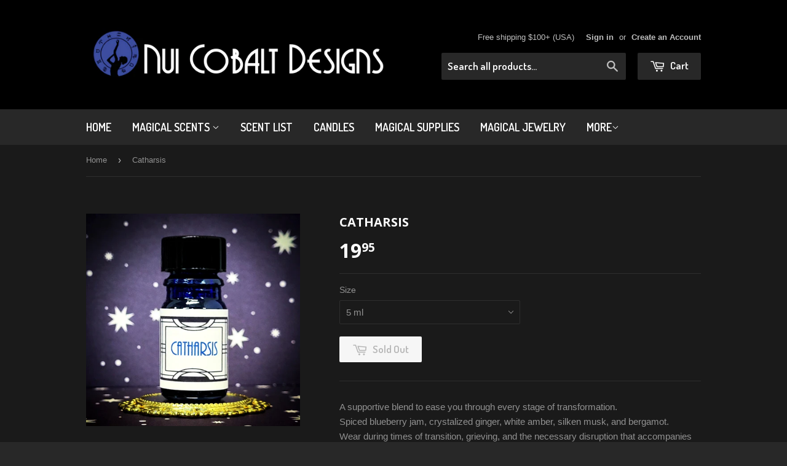

--- FILE ---
content_type: text/html; charset=utf-8
request_url: https://www.google.com/recaptcha/enterprise/anchor?ar=1&k=6LdEwsYnAAAAAL9T92sOraT4CDI-QIVuDYAGwdOy&co=aHR0cHM6Ly9udWljb2JhbHRkZXNpZ25zLmNvbTo0NDM.&hl=en&v=PoyoqOPhxBO7pBk68S4YbpHZ&size=invisible&anchor-ms=20000&execute-ms=30000&cb=2bvb7gc011jb
body_size: 48934
content:
<!DOCTYPE HTML><html dir="ltr" lang="en"><head><meta http-equiv="Content-Type" content="text/html; charset=UTF-8">
<meta http-equiv="X-UA-Compatible" content="IE=edge">
<title>reCAPTCHA</title>
<style type="text/css">
/* cyrillic-ext */
@font-face {
  font-family: 'Roboto';
  font-style: normal;
  font-weight: 400;
  font-stretch: 100%;
  src: url(//fonts.gstatic.com/s/roboto/v48/KFO7CnqEu92Fr1ME7kSn66aGLdTylUAMa3GUBHMdazTgWw.woff2) format('woff2');
  unicode-range: U+0460-052F, U+1C80-1C8A, U+20B4, U+2DE0-2DFF, U+A640-A69F, U+FE2E-FE2F;
}
/* cyrillic */
@font-face {
  font-family: 'Roboto';
  font-style: normal;
  font-weight: 400;
  font-stretch: 100%;
  src: url(//fonts.gstatic.com/s/roboto/v48/KFO7CnqEu92Fr1ME7kSn66aGLdTylUAMa3iUBHMdazTgWw.woff2) format('woff2');
  unicode-range: U+0301, U+0400-045F, U+0490-0491, U+04B0-04B1, U+2116;
}
/* greek-ext */
@font-face {
  font-family: 'Roboto';
  font-style: normal;
  font-weight: 400;
  font-stretch: 100%;
  src: url(//fonts.gstatic.com/s/roboto/v48/KFO7CnqEu92Fr1ME7kSn66aGLdTylUAMa3CUBHMdazTgWw.woff2) format('woff2');
  unicode-range: U+1F00-1FFF;
}
/* greek */
@font-face {
  font-family: 'Roboto';
  font-style: normal;
  font-weight: 400;
  font-stretch: 100%;
  src: url(//fonts.gstatic.com/s/roboto/v48/KFO7CnqEu92Fr1ME7kSn66aGLdTylUAMa3-UBHMdazTgWw.woff2) format('woff2');
  unicode-range: U+0370-0377, U+037A-037F, U+0384-038A, U+038C, U+038E-03A1, U+03A3-03FF;
}
/* math */
@font-face {
  font-family: 'Roboto';
  font-style: normal;
  font-weight: 400;
  font-stretch: 100%;
  src: url(//fonts.gstatic.com/s/roboto/v48/KFO7CnqEu92Fr1ME7kSn66aGLdTylUAMawCUBHMdazTgWw.woff2) format('woff2');
  unicode-range: U+0302-0303, U+0305, U+0307-0308, U+0310, U+0312, U+0315, U+031A, U+0326-0327, U+032C, U+032F-0330, U+0332-0333, U+0338, U+033A, U+0346, U+034D, U+0391-03A1, U+03A3-03A9, U+03B1-03C9, U+03D1, U+03D5-03D6, U+03F0-03F1, U+03F4-03F5, U+2016-2017, U+2034-2038, U+203C, U+2040, U+2043, U+2047, U+2050, U+2057, U+205F, U+2070-2071, U+2074-208E, U+2090-209C, U+20D0-20DC, U+20E1, U+20E5-20EF, U+2100-2112, U+2114-2115, U+2117-2121, U+2123-214F, U+2190, U+2192, U+2194-21AE, U+21B0-21E5, U+21F1-21F2, U+21F4-2211, U+2213-2214, U+2216-22FF, U+2308-230B, U+2310, U+2319, U+231C-2321, U+2336-237A, U+237C, U+2395, U+239B-23B7, U+23D0, U+23DC-23E1, U+2474-2475, U+25AF, U+25B3, U+25B7, U+25BD, U+25C1, U+25CA, U+25CC, U+25FB, U+266D-266F, U+27C0-27FF, U+2900-2AFF, U+2B0E-2B11, U+2B30-2B4C, U+2BFE, U+3030, U+FF5B, U+FF5D, U+1D400-1D7FF, U+1EE00-1EEFF;
}
/* symbols */
@font-face {
  font-family: 'Roboto';
  font-style: normal;
  font-weight: 400;
  font-stretch: 100%;
  src: url(//fonts.gstatic.com/s/roboto/v48/KFO7CnqEu92Fr1ME7kSn66aGLdTylUAMaxKUBHMdazTgWw.woff2) format('woff2');
  unicode-range: U+0001-000C, U+000E-001F, U+007F-009F, U+20DD-20E0, U+20E2-20E4, U+2150-218F, U+2190, U+2192, U+2194-2199, U+21AF, U+21E6-21F0, U+21F3, U+2218-2219, U+2299, U+22C4-22C6, U+2300-243F, U+2440-244A, U+2460-24FF, U+25A0-27BF, U+2800-28FF, U+2921-2922, U+2981, U+29BF, U+29EB, U+2B00-2BFF, U+4DC0-4DFF, U+FFF9-FFFB, U+10140-1018E, U+10190-1019C, U+101A0, U+101D0-101FD, U+102E0-102FB, U+10E60-10E7E, U+1D2C0-1D2D3, U+1D2E0-1D37F, U+1F000-1F0FF, U+1F100-1F1AD, U+1F1E6-1F1FF, U+1F30D-1F30F, U+1F315, U+1F31C, U+1F31E, U+1F320-1F32C, U+1F336, U+1F378, U+1F37D, U+1F382, U+1F393-1F39F, U+1F3A7-1F3A8, U+1F3AC-1F3AF, U+1F3C2, U+1F3C4-1F3C6, U+1F3CA-1F3CE, U+1F3D4-1F3E0, U+1F3ED, U+1F3F1-1F3F3, U+1F3F5-1F3F7, U+1F408, U+1F415, U+1F41F, U+1F426, U+1F43F, U+1F441-1F442, U+1F444, U+1F446-1F449, U+1F44C-1F44E, U+1F453, U+1F46A, U+1F47D, U+1F4A3, U+1F4B0, U+1F4B3, U+1F4B9, U+1F4BB, U+1F4BF, U+1F4C8-1F4CB, U+1F4D6, U+1F4DA, U+1F4DF, U+1F4E3-1F4E6, U+1F4EA-1F4ED, U+1F4F7, U+1F4F9-1F4FB, U+1F4FD-1F4FE, U+1F503, U+1F507-1F50B, U+1F50D, U+1F512-1F513, U+1F53E-1F54A, U+1F54F-1F5FA, U+1F610, U+1F650-1F67F, U+1F687, U+1F68D, U+1F691, U+1F694, U+1F698, U+1F6AD, U+1F6B2, U+1F6B9-1F6BA, U+1F6BC, U+1F6C6-1F6CF, U+1F6D3-1F6D7, U+1F6E0-1F6EA, U+1F6F0-1F6F3, U+1F6F7-1F6FC, U+1F700-1F7FF, U+1F800-1F80B, U+1F810-1F847, U+1F850-1F859, U+1F860-1F887, U+1F890-1F8AD, U+1F8B0-1F8BB, U+1F8C0-1F8C1, U+1F900-1F90B, U+1F93B, U+1F946, U+1F984, U+1F996, U+1F9E9, U+1FA00-1FA6F, U+1FA70-1FA7C, U+1FA80-1FA89, U+1FA8F-1FAC6, U+1FACE-1FADC, U+1FADF-1FAE9, U+1FAF0-1FAF8, U+1FB00-1FBFF;
}
/* vietnamese */
@font-face {
  font-family: 'Roboto';
  font-style: normal;
  font-weight: 400;
  font-stretch: 100%;
  src: url(//fonts.gstatic.com/s/roboto/v48/KFO7CnqEu92Fr1ME7kSn66aGLdTylUAMa3OUBHMdazTgWw.woff2) format('woff2');
  unicode-range: U+0102-0103, U+0110-0111, U+0128-0129, U+0168-0169, U+01A0-01A1, U+01AF-01B0, U+0300-0301, U+0303-0304, U+0308-0309, U+0323, U+0329, U+1EA0-1EF9, U+20AB;
}
/* latin-ext */
@font-face {
  font-family: 'Roboto';
  font-style: normal;
  font-weight: 400;
  font-stretch: 100%;
  src: url(//fonts.gstatic.com/s/roboto/v48/KFO7CnqEu92Fr1ME7kSn66aGLdTylUAMa3KUBHMdazTgWw.woff2) format('woff2');
  unicode-range: U+0100-02BA, U+02BD-02C5, U+02C7-02CC, U+02CE-02D7, U+02DD-02FF, U+0304, U+0308, U+0329, U+1D00-1DBF, U+1E00-1E9F, U+1EF2-1EFF, U+2020, U+20A0-20AB, U+20AD-20C0, U+2113, U+2C60-2C7F, U+A720-A7FF;
}
/* latin */
@font-face {
  font-family: 'Roboto';
  font-style: normal;
  font-weight: 400;
  font-stretch: 100%;
  src: url(//fonts.gstatic.com/s/roboto/v48/KFO7CnqEu92Fr1ME7kSn66aGLdTylUAMa3yUBHMdazQ.woff2) format('woff2');
  unicode-range: U+0000-00FF, U+0131, U+0152-0153, U+02BB-02BC, U+02C6, U+02DA, U+02DC, U+0304, U+0308, U+0329, U+2000-206F, U+20AC, U+2122, U+2191, U+2193, U+2212, U+2215, U+FEFF, U+FFFD;
}
/* cyrillic-ext */
@font-face {
  font-family: 'Roboto';
  font-style: normal;
  font-weight: 500;
  font-stretch: 100%;
  src: url(//fonts.gstatic.com/s/roboto/v48/KFO7CnqEu92Fr1ME7kSn66aGLdTylUAMa3GUBHMdazTgWw.woff2) format('woff2');
  unicode-range: U+0460-052F, U+1C80-1C8A, U+20B4, U+2DE0-2DFF, U+A640-A69F, U+FE2E-FE2F;
}
/* cyrillic */
@font-face {
  font-family: 'Roboto';
  font-style: normal;
  font-weight: 500;
  font-stretch: 100%;
  src: url(//fonts.gstatic.com/s/roboto/v48/KFO7CnqEu92Fr1ME7kSn66aGLdTylUAMa3iUBHMdazTgWw.woff2) format('woff2');
  unicode-range: U+0301, U+0400-045F, U+0490-0491, U+04B0-04B1, U+2116;
}
/* greek-ext */
@font-face {
  font-family: 'Roboto';
  font-style: normal;
  font-weight: 500;
  font-stretch: 100%;
  src: url(//fonts.gstatic.com/s/roboto/v48/KFO7CnqEu92Fr1ME7kSn66aGLdTylUAMa3CUBHMdazTgWw.woff2) format('woff2');
  unicode-range: U+1F00-1FFF;
}
/* greek */
@font-face {
  font-family: 'Roboto';
  font-style: normal;
  font-weight: 500;
  font-stretch: 100%;
  src: url(//fonts.gstatic.com/s/roboto/v48/KFO7CnqEu92Fr1ME7kSn66aGLdTylUAMa3-UBHMdazTgWw.woff2) format('woff2');
  unicode-range: U+0370-0377, U+037A-037F, U+0384-038A, U+038C, U+038E-03A1, U+03A3-03FF;
}
/* math */
@font-face {
  font-family: 'Roboto';
  font-style: normal;
  font-weight: 500;
  font-stretch: 100%;
  src: url(//fonts.gstatic.com/s/roboto/v48/KFO7CnqEu92Fr1ME7kSn66aGLdTylUAMawCUBHMdazTgWw.woff2) format('woff2');
  unicode-range: U+0302-0303, U+0305, U+0307-0308, U+0310, U+0312, U+0315, U+031A, U+0326-0327, U+032C, U+032F-0330, U+0332-0333, U+0338, U+033A, U+0346, U+034D, U+0391-03A1, U+03A3-03A9, U+03B1-03C9, U+03D1, U+03D5-03D6, U+03F0-03F1, U+03F4-03F5, U+2016-2017, U+2034-2038, U+203C, U+2040, U+2043, U+2047, U+2050, U+2057, U+205F, U+2070-2071, U+2074-208E, U+2090-209C, U+20D0-20DC, U+20E1, U+20E5-20EF, U+2100-2112, U+2114-2115, U+2117-2121, U+2123-214F, U+2190, U+2192, U+2194-21AE, U+21B0-21E5, U+21F1-21F2, U+21F4-2211, U+2213-2214, U+2216-22FF, U+2308-230B, U+2310, U+2319, U+231C-2321, U+2336-237A, U+237C, U+2395, U+239B-23B7, U+23D0, U+23DC-23E1, U+2474-2475, U+25AF, U+25B3, U+25B7, U+25BD, U+25C1, U+25CA, U+25CC, U+25FB, U+266D-266F, U+27C0-27FF, U+2900-2AFF, U+2B0E-2B11, U+2B30-2B4C, U+2BFE, U+3030, U+FF5B, U+FF5D, U+1D400-1D7FF, U+1EE00-1EEFF;
}
/* symbols */
@font-face {
  font-family: 'Roboto';
  font-style: normal;
  font-weight: 500;
  font-stretch: 100%;
  src: url(//fonts.gstatic.com/s/roboto/v48/KFO7CnqEu92Fr1ME7kSn66aGLdTylUAMaxKUBHMdazTgWw.woff2) format('woff2');
  unicode-range: U+0001-000C, U+000E-001F, U+007F-009F, U+20DD-20E0, U+20E2-20E4, U+2150-218F, U+2190, U+2192, U+2194-2199, U+21AF, U+21E6-21F0, U+21F3, U+2218-2219, U+2299, U+22C4-22C6, U+2300-243F, U+2440-244A, U+2460-24FF, U+25A0-27BF, U+2800-28FF, U+2921-2922, U+2981, U+29BF, U+29EB, U+2B00-2BFF, U+4DC0-4DFF, U+FFF9-FFFB, U+10140-1018E, U+10190-1019C, U+101A0, U+101D0-101FD, U+102E0-102FB, U+10E60-10E7E, U+1D2C0-1D2D3, U+1D2E0-1D37F, U+1F000-1F0FF, U+1F100-1F1AD, U+1F1E6-1F1FF, U+1F30D-1F30F, U+1F315, U+1F31C, U+1F31E, U+1F320-1F32C, U+1F336, U+1F378, U+1F37D, U+1F382, U+1F393-1F39F, U+1F3A7-1F3A8, U+1F3AC-1F3AF, U+1F3C2, U+1F3C4-1F3C6, U+1F3CA-1F3CE, U+1F3D4-1F3E0, U+1F3ED, U+1F3F1-1F3F3, U+1F3F5-1F3F7, U+1F408, U+1F415, U+1F41F, U+1F426, U+1F43F, U+1F441-1F442, U+1F444, U+1F446-1F449, U+1F44C-1F44E, U+1F453, U+1F46A, U+1F47D, U+1F4A3, U+1F4B0, U+1F4B3, U+1F4B9, U+1F4BB, U+1F4BF, U+1F4C8-1F4CB, U+1F4D6, U+1F4DA, U+1F4DF, U+1F4E3-1F4E6, U+1F4EA-1F4ED, U+1F4F7, U+1F4F9-1F4FB, U+1F4FD-1F4FE, U+1F503, U+1F507-1F50B, U+1F50D, U+1F512-1F513, U+1F53E-1F54A, U+1F54F-1F5FA, U+1F610, U+1F650-1F67F, U+1F687, U+1F68D, U+1F691, U+1F694, U+1F698, U+1F6AD, U+1F6B2, U+1F6B9-1F6BA, U+1F6BC, U+1F6C6-1F6CF, U+1F6D3-1F6D7, U+1F6E0-1F6EA, U+1F6F0-1F6F3, U+1F6F7-1F6FC, U+1F700-1F7FF, U+1F800-1F80B, U+1F810-1F847, U+1F850-1F859, U+1F860-1F887, U+1F890-1F8AD, U+1F8B0-1F8BB, U+1F8C0-1F8C1, U+1F900-1F90B, U+1F93B, U+1F946, U+1F984, U+1F996, U+1F9E9, U+1FA00-1FA6F, U+1FA70-1FA7C, U+1FA80-1FA89, U+1FA8F-1FAC6, U+1FACE-1FADC, U+1FADF-1FAE9, U+1FAF0-1FAF8, U+1FB00-1FBFF;
}
/* vietnamese */
@font-face {
  font-family: 'Roboto';
  font-style: normal;
  font-weight: 500;
  font-stretch: 100%;
  src: url(//fonts.gstatic.com/s/roboto/v48/KFO7CnqEu92Fr1ME7kSn66aGLdTylUAMa3OUBHMdazTgWw.woff2) format('woff2');
  unicode-range: U+0102-0103, U+0110-0111, U+0128-0129, U+0168-0169, U+01A0-01A1, U+01AF-01B0, U+0300-0301, U+0303-0304, U+0308-0309, U+0323, U+0329, U+1EA0-1EF9, U+20AB;
}
/* latin-ext */
@font-face {
  font-family: 'Roboto';
  font-style: normal;
  font-weight: 500;
  font-stretch: 100%;
  src: url(//fonts.gstatic.com/s/roboto/v48/KFO7CnqEu92Fr1ME7kSn66aGLdTylUAMa3KUBHMdazTgWw.woff2) format('woff2');
  unicode-range: U+0100-02BA, U+02BD-02C5, U+02C7-02CC, U+02CE-02D7, U+02DD-02FF, U+0304, U+0308, U+0329, U+1D00-1DBF, U+1E00-1E9F, U+1EF2-1EFF, U+2020, U+20A0-20AB, U+20AD-20C0, U+2113, U+2C60-2C7F, U+A720-A7FF;
}
/* latin */
@font-face {
  font-family: 'Roboto';
  font-style: normal;
  font-weight: 500;
  font-stretch: 100%;
  src: url(//fonts.gstatic.com/s/roboto/v48/KFO7CnqEu92Fr1ME7kSn66aGLdTylUAMa3yUBHMdazQ.woff2) format('woff2');
  unicode-range: U+0000-00FF, U+0131, U+0152-0153, U+02BB-02BC, U+02C6, U+02DA, U+02DC, U+0304, U+0308, U+0329, U+2000-206F, U+20AC, U+2122, U+2191, U+2193, U+2212, U+2215, U+FEFF, U+FFFD;
}
/* cyrillic-ext */
@font-face {
  font-family: 'Roboto';
  font-style: normal;
  font-weight: 900;
  font-stretch: 100%;
  src: url(//fonts.gstatic.com/s/roboto/v48/KFO7CnqEu92Fr1ME7kSn66aGLdTylUAMa3GUBHMdazTgWw.woff2) format('woff2');
  unicode-range: U+0460-052F, U+1C80-1C8A, U+20B4, U+2DE0-2DFF, U+A640-A69F, U+FE2E-FE2F;
}
/* cyrillic */
@font-face {
  font-family: 'Roboto';
  font-style: normal;
  font-weight: 900;
  font-stretch: 100%;
  src: url(//fonts.gstatic.com/s/roboto/v48/KFO7CnqEu92Fr1ME7kSn66aGLdTylUAMa3iUBHMdazTgWw.woff2) format('woff2');
  unicode-range: U+0301, U+0400-045F, U+0490-0491, U+04B0-04B1, U+2116;
}
/* greek-ext */
@font-face {
  font-family: 'Roboto';
  font-style: normal;
  font-weight: 900;
  font-stretch: 100%;
  src: url(//fonts.gstatic.com/s/roboto/v48/KFO7CnqEu92Fr1ME7kSn66aGLdTylUAMa3CUBHMdazTgWw.woff2) format('woff2');
  unicode-range: U+1F00-1FFF;
}
/* greek */
@font-face {
  font-family: 'Roboto';
  font-style: normal;
  font-weight: 900;
  font-stretch: 100%;
  src: url(//fonts.gstatic.com/s/roboto/v48/KFO7CnqEu92Fr1ME7kSn66aGLdTylUAMa3-UBHMdazTgWw.woff2) format('woff2');
  unicode-range: U+0370-0377, U+037A-037F, U+0384-038A, U+038C, U+038E-03A1, U+03A3-03FF;
}
/* math */
@font-face {
  font-family: 'Roboto';
  font-style: normal;
  font-weight: 900;
  font-stretch: 100%;
  src: url(//fonts.gstatic.com/s/roboto/v48/KFO7CnqEu92Fr1ME7kSn66aGLdTylUAMawCUBHMdazTgWw.woff2) format('woff2');
  unicode-range: U+0302-0303, U+0305, U+0307-0308, U+0310, U+0312, U+0315, U+031A, U+0326-0327, U+032C, U+032F-0330, U+0332-0333, U+0338, U+033A, U+0346, U+034D, U+0391-03A1, U+03A3-03A9, U+03B1-03C9, U+03D1, U+03D5-03D6, U+03F0-03F1, U+03F4-03F5, U+2016-2017, U+2034-2038, U+203C, U+2040, U+2043, U+2047, U+2050, U+2057, U+205F, U+2070-2071, U+2074-208E, U+2090-209C, U+20D0-20DC, U+20E1, U+20E5-20EF, U+2100-2112, U+2114-2115, U+2117-2121, U+2123-214F, U+2190, U+2192, U+2194-21AE, U+21B0-21E5, U+21F1-21F2, U+21F4-2211, U+2213-2214, U+2216-22FF, U+2308-230B, U+2310, U+2319, U+231C-2321, U+2336-237A, U+237C, U+2395, U+239B-23B7, U+23D0, U+23DC-23E1, U+2474-2475, U+25AF, U+25B3, U+25B7, U+25BD, U+25C1, U+25CA, U+25CC, U+25FB, U+266D-266F, U+27C0-27FF, U+2900-2AFF, U+2B0E-2B11, U+2B30-2B4C, U+2BFE, U+3030, U+FF5B, U+FF5D, U+1D400-1D7FF, U+1EE00-1EEFF;
}
/* symbols */
@font-face {
  font-family: 'Roboto';
  font-style: normal;
  font-weight: 900;
  font-stretch: 100%;
  src: url(//fonts.gstatic.com/s/roboto/v48/KFO7CnqEu92Fr1ME7kSn66aGLdTylUAMaxKUBHMdazTgWw.woff2) format('woff2');
  unicode-range: U+0001-000C, U+000E-001F, U+007F-009F, U+20DD-20E0, U+20E2-20E4, U+2150-218F, U+2190, U+2192, U+2194-2199, U+21AF, U+21E6-21F0, U+21F3, U+2218-2219, U+2299, U+22C4-22C6, U+2300-243F, U+2440-244A, U+2460-24FF, U+25A0-27BF, U+2800-28FF, U+2921-2922, U+2981, U+29BF, U+29EB, U+2B00-2BFF, U+4DC0-4DFF, U+FFF9-FFFB, U+10140-1018E, U+10190-1019C, U+101A0, U+101D0-101FD, U+102E0-102FB, U+10E60-10E7E, U+1D2C0-1D2D3, U+1D2E0-1D37F, U+1F000-1F0FF, U+1F100-1F1AD, U+1F1E6-1F1FF, U+1F30D-1F30F, U+1F315, U+1F31C, U+1F31E, U+1F320-1F32C, U+1F336, U+1F378, U+1F37D, U+1F382, U+1F393-1F39F, U+1F3A7-1F3A8, U+1F3AC-1F3AF, U+1F3C2, U+1F3C4-1F3C6, U+1F3CA-1F3CE, U+1F3D4-1F3E0, U+1F3ED, U+1F3F1-1F3F3, U+1F3F5-1F3F7, U+1F408, U+1F415, U+1F41F, U+1F426, U+1F43F, U+1F441-1F442, U+1F444, U+1F446-1F449, U+1F44C-1F44E, U+1F453, U+1F46A, U+1F47D, U+1F4A3, U+1F4B0, U+1F4B3, U+1F4B9, U+1F4BB, U+1F4BF, U+1F4C8-1F4CB, U+1F4D6, U+1F4DA, U+1F4DF, U+1F4E3-1F4E6, U+1F4EA-1F4ED, U+1F4F7, U+1F4F9-1F4FB, U+1F4FD-1F4FE, U+1F503, U+1F507-1F50B, U+1F50D, U+1F512-1F513, U+1F53E-1F54A, U+1F54F-1F5FA, U+1F610, U+1F650-1F67F, U+1F687, U+1F68D, U+1F691, U+1F694, U+1F698, U+1F6AD, U+1F6B2, U+1F6B9-1F6BA, U+1F6BC, U+1F6C6-1F6CF, U+1F6D3-1F6D7, U+1F6E0-1F6EA, U+1F6F0-1F6F3, U+1F6F7-1F6FC, U+1F700-1F7FF, U+1F800-1F80B, U+1F810-1F847, U+1F850-1F859, U+1F860-1F887, U+1F890-1F8AD, U+1F8B0-1F8BB, U+1F8C0-1F8C1, U+1F900-1F90B, U+1F93B, U+1F946, U+1F984, U+1F996, U+1F9E9, U+1FA00-1FA6F, U+1FA70-1FA7C, U+1FA80-1FA89, U+1FA8F-1FAC6, U+1FACE-1FADC, U+1FADF-1FAE9, U+1FAF0-1FAF8, U+1FB00-1FBFF;
}
/* vietnamese */
@font-face {
  font-family: 'Roboto';
  font-style: normal;
  font-weight: 900;
  font-stretch: 100%;
  src: url(//fonts.gstatic.com/s/roboto/v48/KFO7CnqEu92Fr1ME7kSn66aGLdTylUAMa3OUBHMdazTgWw.woff2) format('woff2');
  unicode-range: U+0102-0103, U+0110-0111, U+0128-0129, U+0168-0169, U+01A0-01A1, U+01AF-01B0, U+0300-0301, U+0303-0304, U+0308-0309, U+0323, U+0329, U+1EA0-1EF9, U+20AB;
}
/* latin-ext */
@font-face {
  font-family: 'Roboto';
  font-style: normal;
  font-weight: 900;
  font-stretch: 100%;
  src: url(//fonts.gstatic.com/s/roboto/v48/KFO7CnqEu92Fr1ME7kSn66aGLdTylUAMa3KUBHMdazTgWw.woff2) format('woff2');
  unicode-range: U+0100-02BA, U+02BD-02C5, U+02C7-02CC, U+02CE-02D7, U+02DD-02FF, U+0304, U+0308, U+0329, U+1D00-1DBF, U+1E00-1E9F, U+1EF2-1EFF, U+2020, U+20A0-20AB, U+20AD-20C0, U+2113, U+2C60-2C7F, U+A720-A7FF;
}
/* latin */
@font-face {
  font-family: 'Roboto';
  font-style: normal;
  font-weight: 900;
  font-stretch: 100%;
  src: url(//fonts.gstatic.com/s/roboto/v48/KFO7CnqEu92Fr1ME7kSn66aGLdTylUAMa3yUBHMdazQ.woff2) format('woff2');
  unicode-range: U+0000-00FF, U+0131, U+0152-0153, U+02BB-02BC, U+02C6, U+02DA, U+02DC, U+0304, U+0308, U+0329, U+2000-206F, U+20AC, U+2122, U+2191, U+2193, U+2212, U+2215, U+FEFF, U+FFFD;
}

</style>
<link rel="stylesheet" type="text/css" href="https://www.gstatic.com/recaptcha/releases/PoyoqOPhxBO7pBk68S4YbpHZ/styles__ltr.css">
<script nonce="ZXP5DDOIiKJC1lAAj2ne6w" type="text/javascript">window['__recaptcha_api'] = 'https://www.google.com/recaptcha/enterprise/';</script>
<script type="text/javascript" src="https://www.gstatic.com/recaptcha/releases/PoyoqOPhxBO7pBk68S4YbpHZ/recaptcha__en.js" nonce="ZXP5DDOIiKJC1lAAj2ne6w">
      
    </script></head>
<body><div id="rc-anchor-alert" class="rc-anchor-alert"></div>
<input type="hidden" id="recaptcha-token" value="[base64]">
<script type="text/javascript" nonce="ZXP5DDOIiKJC1lAAj2ne6w">
      recaptcha.anchor.Main.init("[\x22ainput\x22,[\x22bgdata\x22,\x22\x22,\[base64]/[base64]/MjU1Ong/[base64]/[base64]/[base64]/[base64]/[base64]/[base64]/[base64]/[base64]/[base64]/[base64]/[base64]/[base64]/[base64]/[base64]/[base64]\\u003d\x22,\[base64]\\u003d\x22,\x22wr82dcK5XQ/Cl0LDhsOXwr5gBsK/[base64]/Ch8KPw7hITTYWMsOSwrDDhwbDqcOwM2zDuzNkOSdfwoXCsBQ4wro5eUfCqcO5woPCoi/CkBnDgwopw7LDlsK9w4ohw75sY1TCrcKUw5nDj8OwSMOsHsOVwr91w4g4TS7DksKJwp/CojAaQWbCrsOobsK6w6RbwpvCjVBJIcOEIsK5amfCnkIzEn/DqmrDi8OjwpUXQMKtVMKEw6t6F8KhMcO9w6/CuHnCkcO9w5crfMOlRx0uKsOhw53Cp8Ovw57CjUNYw5tlwo3Cj0AAKDxMw5nCgizDpVENZB0UKhlGw4LDjRZ1NRJaS8Kcw7gsw4XCscOKTcOGwq9YNMKVOsKQfHpaw7HDry/DnsK/wpbCoWfDvl/DpyALaAAHewAQV8KuwrZOwoFGIxofw6TCrTB7w63CiVxTwpAPB1jClUY0w5fCl8Kqw5FSD3fCmF/Ds8KNN8K5wrDDjGo/[base64]/w5XCsnpjHVptcVHDoiErKcO0TFXCl8OaW8OcwpBEDcK9wrrCtMOAw6TCvBXCnngvFiIaEk0/w6jDgztbWDbCu2hUwqXCgsOiw6ZhA8O/wpnDvGwxDsKDHi3CnFnCi149wrzCsMK+PR9tw5nDhwvChMONM8Ktw5oJwrUmw5YdX8ObHcK8w5rDiMK4CiBGw4bDnMKHw7USa8Oqw5XCkR3CiMO/w6QMw4LDrMKAwrPCtcKBw6fDgMK7w4Z9w4zDv8ORfngyRcK4wqfDhMOTw70VNgYJwrt2cXnCoSDDmsOWw4jCo8KWf8K7Qi7DmmsjwrcPw7RQwonCnSTDpsO0YS7DqUrDsMKgwr/[base64]/DslFGf8OzTMOXwqTCuMKlwoTCi8OXb3/[base64]/[base64]/[base64]/woRRQMKyw4DCsk7DksKGwpnDt8Oaw5c+BcOYwo9lFsK7YMKiScKJwrrDtwdMw5R7aGkqD0sZQR/[base64]/w4vDhMONw7ElwrAnw7NtwrHDmy0/TlLCkncpR8KDOcKWwpvDmBHCthjCgi4OfsKmwod3IADCuMOxwrTCvAXDicO7w5jDkWpTDgrDiTTDpMKFwoVzw4HCqXlHwqLDhGADw77DqWEcFsOLZMKLLsK8wpJ9w4rDksO6GkPDpCHDuDHCl2/Dk0zDtnfCkzHCnsKTEMK0AMKSP8KqelDDiHRpw6jDgXF3NR4EEC7CkEHCrDXDssKKFVExw6dIwrEAw4DDnMKHIVk7w7HCp8KLw6HDocK9wojDucOWVHXCmzwwCMK2wpXDtXQuwrBaYFrCiT5nw5rCjMKGeT3Du8KtesOawoTCqg8aPcKbwo/CmRIZBMOUw6pcw4IQw67DngLDkD4sTsOjw44Iw5USw48ZS8OrfBbDlsKMw5sMcMKPT8KkEm/Dk8K3BBkkw4A/[base64]/DvcK+asKNwodDwrnCrcO0w7rDg8KyOsOWw7DCjgMFw5wFUi8ww7kxU8OUAj51w7NowobCnkliwqbCocK0RDcoeFjDjSfCkMO7w6/CvcKVwpdKBUdswo/CpCbCgMK7WmRgw53CgcK0w7k/[base64]/DhsOnb23Cky3CkMOpYMKHC8Oyw7/[base64]/DqkFMNsOzKh4HwoLCg8OBEcO9OHooa8Kuw6AYw6LDoMOBMsKMaE3DpDHCrcKSEcOUNcKYw4Y8w5XCuBEYaMK9w6w7wodNw4xxwoVXwrA3wp7DocK3eyzDkU56EXjCrFHCuUE/U31Zw5EPwrfCj8OBwr4wCcK0GE9uG8O5F8KpT8KEwq9Kwqx/[base64]/B3DDvMKoH8OrYcKKw6IPG8KiAsKzw7wMEVYiQhFnw53DjjvCjScnN8K7e0zDusKJIRHCrcK5MMO2w554DHLCmxRuVifDg21xw5FwwpfDuW8Mw5cqGcKyVA0pH8OWwpYywrNOTApNCMKuw6w1Q8KTf8KrfsO8PR3DpcK+w4Ejwq/DmMObw63CtMOVYB7ChMKvDsK6c8KyPSPChyXDnMOKwoDCgMOLwps/wrjCocO3wrrDocOPXCU1E8Krw5xow4fCnyFYZDnCrlQZVMK9w43DtsOXw7oPdsKmI8OkVsKQw4vCoCZqcsOXw4vDvQTDv8OnY3s3wr/Dq0k3WcOAVHjCncKFw58DwpJDwrbDhj9pwrPDncODw57CoVtCwpPCk8OsJH8fw5rDocK3eMKiwqJvWV9/w5oMwr7DrHscwrrCuS1ZWSfDti/CtHvDgMKSW8OTwqorMwjCtQLCtivDgh/Dq3kBwrBXwoZAw4bCqAbDqTjCkcOUPW7CgFfDvcKsCcKuEyl5H2jDq2cQwrjDo8Kiw7jCmsK9wqPDp2PDn3TDgHPCkhvDjMOXAcKawpMmwrZXbGBqw7LCk19Dw4AOIF5Kw6BEKcKuGCbCj1F+wqMFQsKdBcKvwrYxw7/[base64]/[base64]/CscKgw79NDU8qYsODOFTCuMOywrvDnWVpd8KXYwTDnzdnw6vCncKyQzXDiVQGw6DCvBjDiwF3PlHCo04IXVpQO8KSw47CgzzDhcKPB28kwop0wpLCmEoCFcKYOAbDihIaw6/DrGYUWMOow7LCoC4JVj/CqsKQdBEIOCXDr2ZcwoVRw5w4VkNIwqQBD8OHf8KDYC4QIHRSw5DDnsKySnTDjDcYbwjCjWB4UcKkVsK8w7BTAkFWw4sdw5rCjD3Cq8KhwqF6bkTDicKCTVPDnQM6w7hPEyZNGydRwo7DvMOXw6XCmMK6w4jDjX3CvG9TX8OYw4B2D8K/CEfCmUsjwpnCqsK7wofDmcOEw4zCl3HCjUXCrsKbwoI5wr/CicOsVV5LcsKuw73DjFTDsTPCkhLCm8K4MR5iBV4mZHxbw5ohw4hKwqvCr8K3wox1w7LDqUbCl1fDmyoqJ8KvFhJzW8KLDsKRwpzDvcKUXXRaw5/DicK0wpcBw4fDjcK/[base64]/Ck0zDhcOlKcK/SMOscw/DsMK8dcKUHkxSw6luw5PDm0/DtcO+w7JCwpIHWG9Ww6fDosO6w4PDmMOuwpXDlMOVwrEIw5laYsKWVsOkwq7Cq8Kbw6PCicKowpEHw6DDmzJRYk00X8Osw6Isw4/CqkLDlQfDp8OswqHDqA/CrMOAwppPwpvDqG/DsRgaw75WQMKqcsKbX07DqcKuw6QZJMKOVyYzbcKTw45vw5vDilHDrcO9w7UrKlE6w4g4S2pDw6xMIcOnHnLDp8KHb3PCgsK+FMK/ejXCmwXCj8OBw7DDlcK3MCF7w71AwpR3fn9AY8OlA8KLwqPDhsOHM23DosOKwrIbwocGw4lZw4LDrcKPfMOPw6nDj3bDsTfCl8KrPsKNPDhIw4/DuMKgwqjDlRRkwrvChsOswrcEK8K1RsOFKsOFDAkpccKYw43Diw4KWMOtbS46QCzCoWjDlcKRS1BDw7zCv3J6wrg/PibDvCFZwrbDoATCk3cSZF5gw5nClW4jSMObwqwqwqvCugY7wrLDmBY0UsKQRcKrCcKtV8O/[base64]/CksOEwpvChsOnw4jDm2AeC8OfJFTDlg9qw7rCmEAKw4hIHgvDpRHCmSnCl8OlYsOqM8OoZsOJehxxIH0QwpdiKMKxw47CiFokw7Esw43DtsKSScOfw7oOw7/Duz3Coj8BKzHDjw/ChWokw7tCw5dLREnCq8OQw7jCjMKcw6MPw5bDm8KNw71swo0SaMOPKsO/[base64]/[base64]/CgQ9YDUIBLsOfUsKyX03Dg8OdNFAVc2LDo0HDjMOAw7cYwo3DtcKZwpAcw7EvwrrDjArCtMKvEGrDnwDDqTQ2w4nCk8Kuw4dcAcKTw7/CiUIZwqfCu8KKwrxTw5zCs2NwM8ONXCTDvMKnAcO+wqMWw4UpHlfDrcKqPiXCoUMSwrIqCcOBw7rDjgXCkMOwwpIPw5HCqUcRwp4iw4LDlB/[base64]/[base64]/Ct8KANsK6w5JBwoowU8KvYw/DlMKfHMO0ZBHConVADjF/EEPChWpkNSvDi8KYMA85w4BvwpEzLWkxJMOHwrzChU3Cv8O9OD3CosKoMX0VwpVTw6IwUcKxdsOewpsYwonCmcK/w4UnwoQawrYTOQfDrzbClsKtPwtdw7zCtS7CqMKdwo83AMOBw4zCunMnUsKiDW/CrcO3b8OYw5UOw5lNwpxQw5MuYsOUYxJKwoxiw53DqcOwEXVvw6bCmEZFIMKnw7XCoMOlw5wuSlXCqMKiXsOoPm3ClSHDkVbDqsKXOTzCnTDCimjCp8OcwpLCnR4wLkVjQBI4J8OkZsKfw4vCtUjDm1QSw5XClGUbE1nDnSfDs8OewrXDh14QesK/wrcOw4Zrw7jDocKHw6wmSMO2LwkMwpV8w6XCqMK7PQwKJAI3wplXwoUvw57Cmk7Cg8K3wokJAMOHwofCo23CoRLCsMKkewzCsTFHABTDusK9QW0PPALDs8Ozfg9pZ8OCw71VPsOvw63CgjjDr1c6w51cOQNKw4YAVV/DkmHDq2jDn8KWw5rChBFqAEjDvyM+w6rCnsOBZXB7C23DoRUIRMK5wpXCixnCkirCp8OGwprDihnCr0XCusOIwo7DtMK3SMKiwrp1L0kodkfCs3TCskNmw4vDvsOsWxk4FcKHwqrCuVjCgi1cwrzDg0N3acKBIUrCniHCusKbNcO+Ax/Dh8OtWcKgJMKrw7TDsyZzKQXDtmYOwqN6wozDpsKJRMKkScKdKcOYw4vDmcOAwp9iw4Yjw4rDjmbCuyMRXGlrw58Rw5vCsElASSYSTDw1wqcUX0J/NMOdwpPCryjCvi4rKcK/w6Fqw5ZQwpfDt8OawpYOBG3DtcOxKw3CiV0vwrtRwrLCr8KhZsO1w4J3wqbCh2hmLcOewp/DjU/DgRTDoMK3w4ljwrl3b3NuwrjDp8KWw5bChD5Yw7zDi8KUwq9EcGFJwrLDoj3CkBJow7nDuhHDkhJ9w5DDnkfCq0MRwoHChxPDhsK2DMOQWMK0woPDvRjCpMO9DcO4dkxowprDsF7Cg8KBwpPDssOZPsKRwqnCuCZ0SMOCwprDisK/VcKKw6HCqcKZQsK9wo1mwqFKTjYxZcO9IMKpwrMswolhwoBATzBnA2PDmULCocKlwpUpwrM1woPDulluO2/DlGxyJ8OYPwRaeMKbZsOWwpnCs8KzwqfDulMtasOQwo/DqMOrZAjCo2UDwoHDosKIL8KJPVYAw53DuAQRVDAcw5MhwoELL8OZFsK0GzTDisKKR33DjsOPH3PDmcKUKSRVRwENZsK8wqsCCytVwotiKB/[base64]/R3gDwoHDvGUAw7TDpl0uTl0hLcO9dwVDw43CiTvCkMK9W8KLw5/Dm0VjwqQlUnA3dgjCvcO4w7dyw6nDicOeG2ZJYsKjYxjCt0DDn8KWR2ZrFmfDnsKieD5pImYUw6EYwqTDkWTDhsKFDsO+VxbDlMOfOHTDjcKCMEdvw5fCp03DhsOYw43DjMKJw5Y1w6nCl8OoeBrCgm/[base64]/DjsK6LEcJcEotw5xeYX1NwrZuK8O3Kz5zdxzDnsK9w4rDkcOtwoB0w4IhwqAkWGrDs1TCiMKdagBpwqRpf8OJKcKywrwfN8KAwpUuw5N0EkkuwrAow5slXsO6dmXCvxXCryBJw4jCmcKCw5nCrMKZw5TDniXCjn/Dv8KhXcKPw4vCtMKnMcKbw4zCuCZ6wocXHMOLw7MiwrZLwqTChsKhPMKMwp9swpgvRzbDssOZwrLDlwIswrvDtcKeLMO9wqYzw5rDml/DlcKEw5PCpcKHBR3DlzrDvMKmw6YcworCpMKlwq5iw7QaKXXDgWnCk1PCv8O5NsKNwqcuLzTDoMOewqh1Pw3DgsKgw7TDhCjCs8OEw5/DjsO/XXtpfMOKFTbCm8Ovw5A6PsKaw75Lwoscw5jCqMOlLHTCksKXRnUKGsOPwrd/Skg2TU3CtwLDuFIAw5VWw7xWeB4xEMKrwqpkDnDDkiXDsDFPw7ZTXRLCt8OGCnXDj8OnV2HCt8KQwq1rIFxKcT0mDTjCgMO2wr3Ci17CtMKKFcOZwr1nwqoWf8O5wrhWwqjCh8K+RMKnw7pdwpZ/OMKEE8Orw7EKc8KaIMOdwphZwqptfzB/CE0bZ8KGwoLDlC7CskEOEGnDl8OewpfDoMOBwpvDscKpfggJw4FiB8OzLmnCmMKGw51uw4/CocO7KMOwwpLCtl48wqDCp8ODw4xLAjpIwqTDoMK+eSkzGVHCj8OVwrLDg0t0K8K9w6zDocK9wpjDtsKCF1fCqH7DmsKET8OBwr09LE00SzPDnWhHwq/Di1h2XsO9wrLCvMKNVgNOw7EWwqPDlnnDg3UJwo9LU8OFLE9Cw4/Djm7CrzZqRkvCvjpUVcKKEsOXwo/DmksiwoZ1WMOjwrbDjsKzNsK8w7DDnMO4w4Fuw5cYZMKPwonDg8KbNydlWMOCd8OKE8KmwqQyfVxawosew7M1VggzLDbDmkJnS8KrOnMLV10vwpR/[base64]/W8KGaQU6woN/cFE4f8OxPwjDvMKrJ8OwwpMHRDTDoyAoRXjDscKLw646RsKKFgoMwrY5w4Qhwp9sw5rCs1PCocKWCzgSTsOuUcOYeMK+ZWRdw73DnB0Ww4EgGy/Cr8Obw6YJS20sw7wmwqnDkcO0A8KRKhcYRSXCg8K3Q8ObRsOjfCwlNk/DqMKjbsOuw4bDmxLDlH9ZXFnDrzA1Q3M8w6nDuDzDlzHDi0fCmMOAwrLDkcKuMsOnJsOYw4xVaUlsRMODw5zCjcK8Y8OHDXcgG8OSw7RBw5DDs2xbwojDusOuwqVywo1Vw7HCiwXDj2nDgkTCq8KfS8KDVxF9wpzDnXbDgSsIRV3CnSLCrMK/wo3DrsOTWkFiwprDp8KOYVHDi8OQw7ZJw5l9eMKjNsONG8Kzwq12ScO9w65Uw5LDgVl9Izx0I8OKw6ljbcO/[base64]/w7TChys4wqTCr8ONwqTCvcONJwbCi1ZiUy0Tw4HDisKlag5+wrzCpcKRYGABTsKVNB4fw5xSw7ZjBcKZw6t9wrbDjz3CuMOYbsO7MlljNmkgJMK3w54qEsOuwrwTw4wbS05owpXDoEkdwo3DtULDlcKmMcK/w4F3T8KWMMObeMOZw7XDkVd8w5HDvcOyw5kxw4fDqsOVw4vCoG/[base64]/DpcKowpjCqyLDhg4ZMcKRSzMdw4HDgMKxQsOmwpt8wrg3w5LDjmjDvcKCXMKWDQVIw7cFw60xZUkqwoomw7DCpjMXw70FT8Ocwo3CkMOhwphgOsO4Tz0SwpkJBsKNw4vDiSfCq2t8EFobwoQ7w6jDv8Kfw5/CtMKbw7bDusOQYsO3wr3Co0RaEMOLasKgwrl1wpXDj8OIfE7CscOvMwPCjcOlWMKyBCBHwr/CnwDDqXLDjsK4w7LDn8KgcXtdK8OJw6MgaXRlw4HDjxMJScK6w67CvcKUN2DDhws+aDPCnQbDvMKJwqjCn1vChMKMw4PDqDLChTDDqBw0GsOPST4iHB7DlXp7KnYFwprCvMK+KEx2TRXCh8Oqwrh0JgIfYAfCmMODwq3DqcK1w7zCgD7DuMOTw63Cm1d0wqTDvcOqw5/CisKCSmHDqMKGwoNHw40WwrbDo8Kqw7Rbw6lSMidgNsOCGWvDhiLCmsOlccOkLMKrw7LDocO7McONw55EIsO4RB/CnSU2wpE9XsOgAcKPdWNEw6AoZcOzCVTDqsKjPzjDp8KXEcODXVXCkn8gRy/DhDbDv1hjLsO2XGB1w4LCjS7CsMO5w7Inw71hwonDi8O2w5oYSEDDvsOqwoDDrDDDusK9XMOcw63DkxjDj1/DgcO/w4TDkydCBsK/OSbCpwLDjcO5w4LDohM5dUzDlG/Ds8OHUsK1w7/DugXCoXbCg1xVw4vDscKQUmrCvRERTzPDvsOFeMKlVXfDjhnDusK+RsKiNsOHw5LDlnUPw4nDjsKROS0Cw7LDlyDDmFt/wodIwpDDuUM0EzPCuyrCvgYrN3zChVLDh3PDqHTDuBcRRB9NIBzCi1wtOV8Sw5NiasOBVXcGG0LDqUhSwrxMRsOHe8OgA0B1cMKdw4DCrnwwdcKXScKLTsOPw6Mbw55Uw7jCsXchwp1Dwq/DjTzCvMOgI1LCiw03w7TCn8OBw5xrw6hdw5ZjVMKOwptHw6TDq37Dl3QXfh1rwprCr8K4asOaR8OWbsO8w7/[base64]/CqsK4YyDDlXfDhAkRWAjCoMKEVEJUw5PDl3jDpETDkX1ow5PDlsO1wqPDuBp3wq8HXsOJNcOHwo/[base64]/CmG4rVXoGwqRJwp3Do25YwrzCgcOQwqrDs8K+wpsHwq1gPMOMwp17B3sow55SCcOywoFEw7UQGFArw4pDUQXCp8OoNQwJwobDgBDCocKswrXDvsOsw6zDr8KAQsK3ZcKVw6oVcxoYNX3CtMOKRsKRfsO0HcO1wrLChUbCrj/Ck1Z6XQ16WsKoBw7Cl0jCm2HDmcOjdsOFLsOyw68ZWQzDrcKlw4nDqcKcNcK+wp5SwozDv3zCvQ5+EXd0wqbDk8KGw5HCqsKCw7Edw4VETsKOR0nDo8KEw4Itw7XCiGDCuAU0wpLDrSEYcMKEwq/Ctn98w4QzNsK1woxcAB4ocBVAO8KxWVUjXsOOwp8WRWpgw4Nnw7LDvsKnT8O3w4HDqD3DpsKDT8KTwr8zScKRw65Owo8DVcOZY8OFbX/CuU7Dun7ClsKZRMOewqFEXMKUw7Zab8OLNsOPbQrDi8OkKzDChGvDicKlXzXCgC83wq0EwrHDmcOaNw/[base64]/JcOAFcK2w6fCo2hbKS/DicKmHQLCuSVjCcOpw4vCgcK8UlPDr0HCm8Kjc8OdJ2HDmsOjGsOCwoTDlhRVwrzCjcO4ZMKSQ8KSwqDCtCJCGD/Dkw7DtCBxw49aworCpsKFWcOTS8KYw5xvHjBkwrfCpcKkw6PCnMOAwqwqbSdGHMOoIsOtwrlzVCxlwqNbw6bDhMKAw7I/woLDpiVLwr7CgEc7w6fDuMO5B1fDt8OSwrFDw6PDkRzCk1zDscK6w5Rvwr3Ck0HDj8OYw48KAMOOYy/DuMK3w59sGcKwAMKhwqhCw6YPCsOgwqw0w69EMk3Ciz49w7psImHDmhl9OS7CuDrCpk8hwq8Nw6bDp2d/BcOuYMKeQwHCs8OpwqzChXF+wpXDpcOpAcO1M8OaeVgfwo7DlsKlB8KVw4IJwoRkwpXDnz/CqE8YfnkMUMO2w5NJMMOlw5DCk8KCw7UYaTBvwpfDpALCrsKSWEB4LUPCpzjDrz87bXwsw77CvUVmfsKAYMKeID3Co8KNw6vCpTnDr8OCBnbDtcO/w758w71NeB0NCyLDssO/BsOUcGRTFsOiw6RKwpbDsyLDmwYywpzCocKVJsODCijDkihjw5MBwpnDqsK0eEXCinp/L8O/[base64]/CvsKjHEDDnsKLwp1Qw4suDMOYwovCuzxZG8KXwrJpR1XCiA5cw6/DuBnDjsKpC8KjEsKAFcOmw4slwqTDv8Kze8ObwpfCqsKUZEFvw4U9wq/[base64]/DtG1dwpZCFcKkw6zCmsOdw5DCvlhBZX8pKSlNSTdOw5rDv30TD8KEw7czw5jDnApWUcOcL8KVfcOGw7LChsKCeTtpUwrDm2sJaMOKCV/CpS5dwpjCscOVbsOnw43CsljChMKbw7R8wqhHFsKVw4TCj8KYw4xWw5vCoMKZwrPCjFHCmRnCtHXCscKmw5bDmUbCsMO2woDDm8KbJUUTw5N4w7lKUsOfZy/CkcKgewvDjMOCAVXCs0LDjMKwAMOCRlQawpXCq2Ynw7cDwp8BworCtCfDo8KzE8KEw6s5Ygc7dsOlRMKtOUrCqnFIw6MpbUhswrbCncKKZRrCjlPCt8OaL1fDvMO/TjZlO8K+w6HCgRx/w7LDm8Kiw5jClQwtd8O5O0wrchhaw4EvaAZeWcKpw6MRFl5beBXDs8Kiw7fCusKGw6RbfQt/w5DCnDzCuATDo8OIwr4XNcO/A1Z2w4BSHMKWwpouNMOLw78FwrHDjXzCncOwE8OxTcK3JsKNO8K/[base64]/bcKsMx4Dwr/CgsKCwpxWwpfDhsKoIEbCoWDCm0I/AcKsw4kDwqvCu1MdRE4pO0IMwpoeAGVyJ8OZH2cFNnfClMOpN8Kxwp/[base64]/DjTZzLMO4w591wr/[base64]/CvFPCkRh5EMKhZMKzQhbCl23Dt8OHw4nCpMODw485Ln/CvAY8wrhJUDclK8KVaG9lCRfCuCB/A210SVhBX01AHxnDrTohWsKrw6x6wrfCvsOcBcO9w74tw4N8f2HCi8OfwoYfGSTClgtEwr7Dh8KAC8Olwqp0BcKJwpDDjsKyw7PDhTjCq8KKw58XRE/DjMKJRMKWGMKEQQZJfjNhBijCjsODw6XCuDzDgcKBwp1zc8ONwowbPsKVTcOcG8KgOVbDpWnDn8OtKjDDocKTIhUhfsKOcTNKS8O0BiLDoMKww6kgw7vDlcKswqMSw69/wp/DqybDvlzCtsOZG8KkCkzCjsK4GRjCrsK9E8Kew5gzw405VX4qwrl/HxXDnMKnw67CuABlwqhhMcKaMcO2asKtwrMoVUpNw7fCkMKHG8KywqLCjcOjY11bWMKOw77DncOLw7DChsKVKEfCj8OPwqvCrknDozLDoQ0HdwHDhMKKwqwDAcO/w5pQN8OrbsOdw7c1aE3ChgjCukfDjULDv8OfA03DsgMtw6/DgzfCvcKKAHBew7TCncOKw6c3wrF5DGhbSht9CMKpw75cw5kSw67CuQV5w68bw5towoVXwqPCpsKgScOjKHUCJMKmwpZ3GsOFw6XDv8Ksw5RGNsOuw4hzan5pScOsSH3Ct8O3woQ3w4B8w77DjsOqRMKuUl7Dq8ONwpQnEsOMfz59OsK/XkkkZVRnVMK2cV7CsBTChxtXAELCoUpuwqk9wqACw5LCvcKNwoHCo8K+YMKjbTLDrU7Cr0AmKsOHS8KhXnIgwqjDgHFofcK/[base64]/DucKBFAXDu0l/wqfDqsOmwqpaMFHDr8OuZsOeJsOhwq01D03CvcKGRiXDicKaLlRHR8OTw5rCgxXCk8ORw5jCmz/[base64]/[base64]/Dvlcjw4nDslhEb3kLCsKBHzQCOFbDuUB8CR8WFHkLaRHDvW/DqC3CnyPClsKfGhvDrg3DinVpw6PDtCsrw4gbw6zDkEfDrXJDehzCu2Ikwo/[base64]/CpsOtflF7AcKXw45ST3M/w7EuwoPDiU1+dMOPwoIOw4ZUFcOFQcONwrHDscK8QFHCviHChU7DpMK7ccKywo81KAjClEXCisOlwpDCh8K1w4bCjWHCi8OxwoDDisOowonCtMOnFMKwf08jORnCrsORw6PDmQZSeC1fBsOuCDYdwrPDtxLDncOewobDpMKjw5rDkAfDrysdw7rCkzrDjF4/w4jDgsKDX8K5w5fDi8OOw6sNwow2w7/DikA8w6dRw5VMJMKIw6TDssOPOMKswonDlxbCuMKrwprCh8Ktf1XCnMOHw6E4w6VGw60Jw4QAw7LDjVXCmcKIw6DDnMKiw4zDvcKTw69lwonDhDvCkl41wonDpwHCs8OQIiMbTi/[base64]/CusK/w7oYCcKnMsOtQMK+w4nCu24lXwQrwrfCoDkMwpfCscKcw6hkMcOdw7d3w4jCqsKawrNgwoYtGCxeDMKJw41Nwo99Rl3Dm8KNeip6wq1LVm7Ck8Kaw5lLcMOawqjDpVgkwrVCwrXCignDnmJ4w57DqUA1JmhgACNQZsOQw7McwoBoVcO/wq0pwqJwfwHCr8Kbw5tEw4RbA8Ovwp/CjxcnwoLDlWfDqCJXHk07w7sAXcO/XMK5w4Ybw7YoNMKPw4rCsEvCuB/CkcKpw6jCjcOvUy7DrSzDtABcwqdbw41lEVcuw7XCtMOeICpMIcOUw7ppa2U+wpFELGnCtVoIBMOewokMwoZbJcK9KMK8UVkRw47CmRh7ICUCfMOaw4keXcKRw7PDvHEdwqTCkMObw4BKw6xPwp/Cl8KmwrHCjcOAMELDm8KNw49mwpdGwrJFwqd/ecOTR8Kxw79Iw6NBCB/[base64]/w7TCkMOJB8OsKHR+wrLClGrDiMO8AC3CrMOeZjUvw6PDp3DDoEnCskAUwp1dwq0Fw6g4wozClBvCsAvDhxRDw5kaw6Usw63DmMKbwrLCu8O2GHPDs8OPGgYdw6R/wqBJwrQGw4M7PF1hw6/DvcKXwr/CssKewoNDe0hxw5FkfFbCpsO/wq/CtsOew7gGw58lHldQExBzZ1dZw6tmwqzCqsOHwqLCpw7DkcKWw6PDonV/w7NNw4l2w7bCiCXDhsKMw6fCv8Ouw7nCoAMnVMKSVsKYw7pmesK9w6TDrMO9I8O9YMONwrnDh1sCw7EWw5HDhsKPbMOBEHjCn8O3wrpjw4rDlMOcw7HDukgaw5DDssOQw5UvwqXCnHE3w5JeIsKQwq/DicKeKRTDtMOuwopDaMOwYsO7w4PDhXHCmD0ewpLDjF5Cw6g9M8KgwqMWP8KjacOZLXZsw6xEYsOha8KrG8KlfMKHeMKjeCcRwo1QwrjCqcOewqfCrcOHGsKAZcK9VsKEwpHCmR4/OcOrYcKySsO3w5E9w4jDmyTCtjFkwrVKQ0nCh0ZgUnvCh8Kkw4BawocgIMK4cMKhw4bDs8KgOETDhMOoTsKqAxkwLMKUNCJWMcOOw4Q3w5XDrB7DkTHDhSFUbnoSQcOSwovDrcK3P1vDpsKKYsKFMcKiw7/[base64]/BsKMw5vCi8OmwrTCimhxNBPDj1bCvsOew5LDgAHCpRHCpMKiYGXCs2DDvwPDnzLDpR3Du8OCw6tFTcKZZCjCu2tcKgbCr8K7w6cVwrAwQ8O2wpB4wpzCn8Osw4IwwpXCm8KewrPCvmrCmUg1w7vCkXDClgkCFgZHTS0Dwql5UMO8wo50w6A3wp3DnhbDj1MUAA9Ow4/CkMKFLSp7wo/Dv8Kywp/CrcKADBrCjcKxcE/CiBDDlHjDtMOAw7vDrSVkwqxgcEhpRMKAZW3CkEN9TjfCnsK0w5PCjcOgbSHCj8Oqw5YKNMKdw7/Du8Okw4XCn8K2aMOlw4lUw7AjwoPCv8KAwoXDjMKrwoDDhsKIw4zCv0ZFAQXCicOFRsKtPBdpwox6wrTCm8KWwprDqDPCgMKuwq7DmRwTEnQKImzCjhDDi8O+wp0/w5Y5VMKCw5TCnsOew4U6w5pew4BHwpVywrp6KcOhB8KDL8KIXcKQw7cyFMOUfsOawqfDpwDCucO7LkjCjsOAw5d9woVKU2cOTg/DrGtNwo/ChcOkdVMDwqLCsg7Dvg89c8K3XW0xTD4BZcOxSxR8BMO/PsO4a0zDmMOITH7DlcKRwrVdYG7CncKJwp7DpGXDp0vDq3Bpw5nCrMOwCMOYRcKMcljDtsO7cMOJwq/CsiLCoyxIwrDCmMKqw6nCo2vDiVbDkMO+BcK8GhF1L8KbwpbCg8KCwohqw43DqcOXJcOlw5JuwpEeQC/DkcKbw6s+Sx4zwp9faEbCtSPClzHCvBFzwqEjDcKnwo3Dlzxwwo1SMWDDpSzCssKbPWIgw6cvTsKHwrsYYsKGw7YYEXPCv2rDrENYwpnCrMO7w5l5w50rMSDDvMOBw4bDngwqwqnCgyDDhcO1O3hdwoFULMOLw4psCsOONMKwVsKnwrzCssKmwqsuAsKlw50eIx/CvTMWFl3DhSJgTcKNMMOtOgkfw4dAwofDiMOvX8Kzw7zDssOXVMONc8OqRMKZwqvDjkjDgCgFAD9/worChcKTAcK9wpbCr8KfIBQxcERtFMO2TRLDtsO8MUbCu0UvfMKkw6bDpsOHw4pUe8KAI8KGwooMw5wueW7CgsOLw4zCnsKcbipHw5YLw53Dn8K0ScKnN8OJXMKfeMK/I2UCwpUoRF8hJ23Cp3hrwo/Dojtpw7xeTmgpdcOqWcOXwo8zIsOvOiU+w6gyd8OWwp4YM8ORwop8w5FyWwLDl8OAwqEmC8KjwqktecO0GGbDgk/DuWXCvCPDnR3CiQo4QsO1TsK7w705IEs2BsKjw6zDqw80X8Otw7ZkHMOoKMOVwosdwpAgwq8mw4DDqFXCvMOMZ8KCMMOxGC/CqsKswrlRIWfDnHY5wpdLw4zDp3YRw7YgYEtfM2bChzNJKMKNNcOiw6d1UsO9w7zCkMOdwqcmPA/ChcOIw5TDlsKuaMKnBVBNMGwDwoosw5EUw496wp/CixnCpsKxw7MRwrZnJsKNNATDrQFcwrLDn8OZwp/[base64]/Cm8KYwovDrwo9RsKXwpfDnT0tdsO5w6bDhMKVw7nDjkfCv0F0dMOrF8KDJsKSwp3Dv8OeE0Ncw6TCkcOtWmsuKsKlHXbCkHoZw5kBV1Y1cMONLFDDvUzCkMO0EcKFXA/CgU8ubsOub8KAw47CuGVrZsO/wrnCq8K7wqXDnzVFw6VTP8OJw7IXK0/[base64]/Djh8Sw6/[base64]/ClAfDsz/[base64]/DnGNRWsOqw4sYRcO6TnDCoW/Dk2bDm0QrCTPDusK2wr9OYcOjHCvCg8KBHWtYwr3Du8KEwp/[base64]/ZcKUwop7ACgpUV1Oa8KQZyfChsKUNsOvw4XCqcOzB8OywqVswojCsMOaw6l+wod2H8OXc3FIwqt7H8Oiw6hWw59MwrbDisOfwrLCjjXDh8KSU8Kub0c/bBlrT8OPXMO7w5dZw43DgsOWwr7CvsKvwojCm3VRVxU5HCBHYlxCw6vCjcKLJcOEVSLCm1TDiMKdwp/DsB/[base64]/CvCAXwoLCtSXCjMK/[base64]/Duz9Tw6fCqMK9O8OewrXCucKMwo1vwpRmdMOeNcOYYMOSwo3Dj8Oww5rCmGvDuGzDosOkE8Kjw5LCtcKWVsOewokNexHCuD3DlW1vwpfCtk98wpLDrMOCKsOUXMOwGDzDkUjCn8OtMsO3wqpsw4rChcK+wqTDjxcbNMOPX1zCuHjCv1XCm3bDgl8/w603LcKpw7TDqcKVwqZERHnCpnVgGVnDrcOOLMKBPBdPw5tOe8OHe8OrwrrCksO5BC/ClcK+w43Dm3Jlw7vCh8OkCMOlTMKdDWLCnMOydcO/KwkGw6NOwrXClsOIJMOBPsObwprCoCLCnl4Kw6XDhSTDngtfwrnCgiUfw751fm0sw4sDwqF9XlvDlTvCk8KPw4vClkDCmsKlEcOrLEZJCcOWYsO0wofCtnrCp8OIZcKjLxvDgMKewqXDgMOqUDXCgcOMQMK/[base64]/DkE8yHcK+wpHDjcOGMcOSXMObwqDDmwBcO1HDsQfDocO5w6nDlFfCsMOLIH/CsMKEw5Q4d0/Cly3DjyDDow7Chxcyw6PDsWxCYhcXScKXZiseRQjClsKIBVIQQ8ONOMO4wr0Ow4pTSsKZRkcxwo/CncKJMArDpcKRcsK2wrdxw6A5ciAEwqrDsA7CoR1Mw7UAw64fMcKswrxSUHTCmMKJbA8pw4jDisOYw5XDksOIw7fDkXPDsE/Cm3vDgDfDv8KkXjPCn18vW8Osw5ZOwqvDimvDlcKrPl7DglLDocODW8OzI8K4wo3CjWoWw6UlwrM/BsKxwpJowrHDuDfDp8K1H1/[base64]/Dsj/ChsKfwo/CmzTCq2bCm0IfwrbDqBJwwpXDtRYLR8OiH3ION8KQWsKPWiXDssKVGMODwpTDk8K8AhFUwqxNbBYvw7Nbw73Cj8OWw7bDpBXDjcK4w4FHS8O7bUvCncOEdF9VwqjCmX7CjsK3J8KfeH90ERXDk8Orw6fCiFHClyXDkcOCwpg8AsOtwr/[base64]/wpNRw4oCwq7Dvjs+ZizDjsKJT8K3wqfDtsKgMMK/WsO9LEjDqcKEw43CigtQw5bDtsKbGcOvw7sWDMOVw7/CoQZxHUQ7woVgVUrCnwg/w6DCjcO/[base64]/wrTDkChOwrVtwqzDhsKbwq9PAVc3TcOgw60nwq44UxQKa8KHw7sfaQpjTwXDm3XDoAgdw5bDnW3DjcOUCn9Hc8KtwojDuyPCmgo7VgXDj8OzwpsZwrxLZsK3w5XDjMOZwp/DmMKbw6/CncKPfcOZwpHCsX7CgMKrw7lUZ8KSLQ5twpjCqsKuw43Cvh/CnUFYw5jCp2EXwqQZw5TCs8OsaCrCuMOWwoFkw53CjTYcf0nChWvDrMKsw7vCvcKkFcKww5hhGsOaw6TCqsOUXQnDpnPCqnJ4wr7DsSrCvMKYKjZtJ2zDi8OyXsK6YCTCmirCqsONwqAFw6HCgwLDoXRZw7fDo1/Ckh3DrMOrSsK0wqDDnX0WCmPDrjgGJMOnJMKXZQZ3XlTCuBVAaHrChWQrw5BOwqXCkcOYUcKtwrbCocOVwqnCrFtXPMKxejPCuBk6w5nCmcKaLkUeNsKpwrZgw6gCFz/DmcKoUMK4T3HCoVvDp8OBw5lUL04mVw1aw5hawr4owp/DjcKdw6bCmgLCul9TU8Klw4EqLivCjcOowogTLSpEwqY/[base64]/W0Qow6zCusKbw6EeGMOGw4cYasOjw4FNe8O7w4tdCsK6bTJvwqpUw5vCt8K0wq7CosOqWcOTwo/Co3t7w7fDkCrChMKaYcKBEsO9wpcHJsOvAMKWw5EjUcOIw5DDp8K4WW49w686IcOnwoJjw59bw6/DohLDhC3CrMKNw6DCrMKxwrjCvHPCvMKzw7/CkMODScOyBG4kJxFMKHLCl1w7wr/[base64]/[base64]/DjcOmw5FrwrBhERk0w7tFVHUyXgfDqmTDm8O6P8KWecKcw79FGMKjMsKtw4UUwo3CjMKkw5HDgRPDp8KicMKhexduRRrDs8OsL8ONw7/DucKOwpdQw5rDvREwWXzDhg0AQQdTPG1Cw7gxGcKiwrI2DwfClSXDlcODwotywrxwM8KOO1LCsDAtc8KpeRNAw7TDt8OAc8KkVnpdw75pCHbCrMOgbBrDgBFNwqrCvsKkw6s/woHDs8KZUsKlV17DoE7Cv8OJw7XCgz4cwpnCi8OywojDjwUbwqpRw5oOXsK5HMO0wofDuXBmw5UqwrHCsSkpw5jDiMKKWR3DrsOVI8KcOBUXB3vCpjAgwpLDg8OiSMO9wr/Cj8OPBF5bw61LwpxLe8OZOMOzB28BeMO6QCJtw4cBIMK+w4rDiVESdMKzasOWGMOEw7MHwoAjwovDgsODw5PCpyw/fWrCsMKHw44mw6dxEyfDiRbDqMOWDR3DhMKYwpDCq8K/[base64]/CvsOiwqvClcO7wrBPGWzDs8O6MVnDtxJaFXxWHsKpGsKXcsKTwo/[base64]/[base64]/CsONOMK1wonDq8Kmw4DCmcK/wr/[base64]/CuDnCscKbwogUw6gGA8O7GR1vwpzDhTDCmXTDsgLDsFDCvsOdA1ldwowHw4LCmxPCpcO1w5IvwplqPcO6wpzDkcKZwrDChDwwwqDDj8OjEiItwoPCshZzaU5Tw6XCkFAwKWjClAbCgkbCq8OZwoTDvULDvnvDssK6KlRewqTDmMKgwq3Dn8KVKMKbwqo5HnM\\u003d\x22],null,[\x22conf\x22,null,\x226LdEwsYnAAAAAL9T92sOraT4CDI-QIVuDYAGwdOy\x22,0,null,null,null,1,[2,21,125,63,73,95,87,41,43,42,83,102,105,109,121],[1017145,681],0,null,null,null,null,0,null,0,null,700,1,null,0,\[base64]/76lBhnEnQkZnOKMAhnM8xEZ\x22,0,0,null,null,1,null,0,0,null,null,null,0],\x22https://nuicobaltdesigns.com:443\x22,null,[3,1,1],null,null,null,1,3600,[\x22https://www.google.com/intl/en/policies/privacy/\x22,\x22https://www.google.com/intl/en/policies/terms/\x22],\x22Dk+dqf9uQJcHwCzmr82pc5UweWbXg+bdflScHMpPQVo\\u003d\x22,1,0,null,1,1768991496289,0,0,[209],null,[119,174,178,27],\x22RC-LAlVjYU5N44sNA\x22,null,null,null,null,null,\x220dAFcWeA64lSt_78LDwdBSyZ37pAwixs8ot1rpJp9gZ_xyClMT3D1TIqaFgSGECCxVCaOiGixBOe4HG_KlUTFg-D9-38tFX-tyKg\x22,1769074296384]");
    </script></body></html>

--- FILE ---
content_type: text/html; charset=utf-8
request_url: https://www.google.com/recaptcha/enterprise/anchor?ar=1&k=6LeHG2ApAAAAAO4rPaDW-qVpPKPOBfjbCpzJB9ey&co=aHR0cHM6Ly9udWljb2JhbHRkZXNpZ25zLmNvbTo0NDM.&hl=en&v=PoyoqOPhxBO7pBk68S4YbpHZ&size=invisible&anchor-ms=20000&execute-ms=30000&cb=lvx1qxpena5n
body_size: 48462
content:
<!DOCTYPE HTML><html dir="ltr" lang="en"><head><meta http-equiv="Content-Type" content="text/html; charset=UTF-8">
<meta http-equiv="X-UA-Compatible" content="IE=edge">
<title>reCAPTCHA</title>
<style type="text/css">
/* cyrillic-ext */
@font-face {
  font-family: 'Roboto';
  font-style: normal;
  font-weight: 400;
  font-stretch: 100%;
  src: url(//fonts.gstatic.com/s/roboto/v48/KFO7CnqEu92Fr1ME7kSn66aGLdTylUAMa3GUBHMdazTgWw.woff2) format('woff2');
  unicode-range: U+0460-052F, U+1C80-1C8A, U+20B4, U+2DE0-2DFF, U+A640-A69F, U+FE2E-FE2F;
}
/* cyrillic */
@font-face {
  font-family: 'Roboto';
  font-style: normal;
  font-weight: 400;
  font-stretch: 100%;
  src: url(//fonts.gstatic.com/s/roboto/v48/KFO7CnqEu92Fr1ME7kSn66aGLdTylUAMa3iUBHMdazTgWw.woff2) format('woff2');
  unicode-range: U+0301, U+0400-045F, U+0490-0491, U+04B0-04B1, U+2116;
}
/* greek-ext */
@font-face {
  font-family: 'Roboto';
  font-style: normal;
  font-weight: 400;
  font-stretch: 100%;
  src: url(//fonts.gstatic.com/s/roboto/v48/KFO7CnqEu92Fr1ME7kSn66aGLdTylUAMa3CUBHMdazTgWw.woff2) format('woff2');
  unicode-range: U+1F00-1FFF;
}
/* greek */
@font-face {
  font-family: 'Roboto';
  font-style: normal;
  font-weight: 400;
  font-stretch: 100%;
  src: url(//fonts.gstatic.com/s/roboto/v48/KFO7CnqEu92Fr1ME7kSn66aGLdTylUAMa3-UBHMdazTgWw.woff2) format('woff2');
  unicode-range: U+0370-0377, U+037A-037F, U+0384-038A, U+038C, U+038E-03A1, U+03A3-03FF;
}
/* math */
@font-face {
  font-family: 'Roboto';
  font-style: normal;
  font-weight: 400;
  font-stretch: 100%;
  src: url(//fonts.gstatic.com/s/roboto/v48/KFO7CnqEu92Fr1ME7kSn66aGLdTylUAMawCUBHMdazTgWw.woff2) format('woff2');
  unicode-range: U+0302-0303, U+0305, U+0307-0308, U+0310, U+0312, U+0315, U+031A, U+0326-0327, U+032C, U+032F-0330, U+0332-0333, U+0338, U+033A, U+0346, U+034D, U+0391-03A1, U+03A3-03A9, U+03B1-03C9, U+03D1, U+03D5-03D6, U+03F0-03F1, U+03F4-03F5, U+2016-2017, U+2034-2038, U+203C, U+2040, U+2043, U+2047, U+2050, U+2057, U+205F, U+2070-2071, U+2074-208E, U+2090-209C, U+20D0-20DC, U+20E1, U+20E5-20EF, U+2100-2112, U+2114-2115, U+2117-2121, U+2123-214F, U+2190, U+2192, U+2194-21AE, U+21B0-21E5, U+21F1-21F2, U+21F4-2211, U+2213-2214, U+2216-22FF, U+2308-230B, U+2310, U+2319, U+231C-2321, U+2336-237A, U+237C, U+2395, U+239B-23B7, U+23D0, U+23DC-23E1, U+2474-2475, U+25AF, U+25B3, U+25B7, U+25BD, U+25C1, U+25CA, U+25CC, U+25FB, U+266D-266F, U+27C0-27FF, U+2900-2AFF, U+2B0E-2B11, U+2B30-2B4C, U+2BFE, U+3030, U+FF5B, U+FF5D, U+1D400-1D7FF, U+1EE00-1EEFF;
}
/* symbols */
@font-face {
  font-family: 'Roboto';
  font-style: normal;
  font-weight: 400;
  font-stretch: 100%;
  src: url(//fonts.gstatic.com/s/roboto/v48/KFO7CnqEu92Fr1ME7kSn66aGLdTylUAMaxKUBHMdazTgWw.woff2) format('woff2');
  unicode-range: U+0001-000C, U+000E-001F, U+007F-009F, U+20DD-20E0, U+20E2-20E4, U+2150-218F, U+2190, U+2192, U+2194-2199, U+21AF, U+21E6-21F0, U+21F3, U+2218-2219, U+2299, U+22C4-22C6, U+2300-243F, U+2440-244A, U+2460-24FF, U+25A0-27BF, U+2800-28FF, U+2921-2922, U+2981, U+29BF, U+29EB, U+2B00-2BFF, U+4DC0-4DFF, U+FFF9-FFFB, U+10140-1018E, U+10190-1019C, U+101A0, U+101D0-101FD, U+102E0-102FB, U+10E60-10E7E, U+1D2C0-1D2D3, U+1D2E0-1D37F, U+1F000-1F0FF, U+1F100-1F1AD, U+1F1E6-1F1FF, U+1F30D-1F30F, U+1F315, U+1F31C, U+1F31E, U+1F320-1F32C, U+1F336, U+1F378, U+1F37D, U+1F382, U+1F393-1F39F, U+1F3A7-1F3A8, U+1F3AC-1F3AF, U+1F3C2, U+1F3C4-1F3C6, U+1F3CA-1F3CE, U+1F3D4-1F3E0, U+1F3ED, U+1F3F1-1F3F3, U+1F3F5-1F3F7, U+1F408, U+1F415, U+1F41F, U+1F426, U+1F43F, U+1F441-1F442, U+1F444, U+1F446-1F449, U+1F44C-1F44E, U+1F453, U+1F46A, U+1F47D, U+1F4A3, U+1F4B0, U+1F4B3, U+1F4B9, U+1F4BB, U+1F4BF, U+1F4C8-1F4CB, U+1F4D6, U+1F4DA, U+1F4DF, U+1F4E3-1F4E6, U+1F4EA-1F4ED, U+1F4F7, U+1F4F9-1F4FB, U+1F4FD-1F4FE, U+1F503, U+1F507-1F50B, U+1F50D, U+1F512-1F513, U+1F53E-1F54A, U+1F54F-1F5FA, U+1F610, U+1F650-1F67F, U+1F687, U+1F68D, U+1F691, U+1F694, U+1F698, U+1F6AD, U+1F6B2, U+1F6B9-1F6BA, U+1F6BC, U+1F6C6-1F6CF, U+1F6D3-1F6D7, U+1F6E0-1F6EA, U+1F6F0-1F6F3, U+1F6F7-1F6FC, U+1F700-1F7FF, U+1F800-1F80B, U+1F810-1F847, U+1F850-1F859, U+1F860-1F887, U+1F890-1F8AD, U+1F8B0-1F8BB, U+1F8C0-1F8C1, U+1F900-1F90B, U+1F93B, U+1F946, U+1F984, U+1F996, U+1F9E9, U+1FA00-1FA6F, U+1FA70-1FA7C, U+1FA80-1FA89, U+1FA8F-1FAC6, U+1FACE-1FADC, U+1FADF-1FAE9, U+1FAF0-1FAF8, U+1FB00-1FBFF;
}
/* vietnamese */
@font-face {
  font-family: 'Roboto';
  font-style: normal;
  font-weight: 400;
  font-stretch: 100%;
  src: url(//fonts.gstatic.com/s/roboto/v48/KFO7CnqEu92Fr1ME7kSn66aGLdTylUAMa3OUBHMdazTgWw.woff2) format('woff2');
  unicode-range: U+0102-0103, U+0110-0111, U+0128-0129, U+0168-0169, U+01A0-01A1, U+01AF-01B0, U+0300-0301, U+0303-0304, U+0308-0309, U+0323, U+0329, U+1EA0-1EF9, U+20AB;
}
/* latin-ext */
@font-face {
  font-family: 'Roboto';
  font-style: normal;
  font-weight: 400;
  font-stretch: 100%;
  src: url(//fonts.gstatic.com/s/roboto/v48/KFO7CnqEu92Fr1ME7kSn66aGLdTylUAMa3KUBHMdazTgWw.woff2) format('woff2');
  unicode-range: U+0100-02BA, U+02BD-02C5, U+02C7-02CC, U+02CE-02D7, U+02DD-02FF, U+0304, U+0308, U+0329, U+1D00-1DBF, U+1E00-1E9F, U+1EF2-1EFF, U+2020, U+20A0-20AB, U+20AD-20C0, U+2113, U+2C60-2C7F, U+A720-A7FF;
}
/* latin */
@font-face {
  font-family: 'Roboto';
  font-style: normal;
  font-weight: 400;
  font-stretch: 100%;
  src: url(//fonts.gstatic.com/s/roboto/v48/KFO7CnqEu92Fr1ME7kSn66aGLdTylUAMa3yUBHMdazQ.woff2) format('woff2');
  unicode-range: U+0000-00FF, U+0131, U+0152-0153, U+02BB-02BC, U+02C6, U+02DA, U+02DC, U+0304, U+0308, U+0329, U+2000-206F, U+20AC, U+2122, U+2191, U+2193, U+2212, U+2215, U+FEFF, U+FFFD;
}
/* cyrillic-ext */
@font-face {
  font-family: 'Roboto';
  font-style: normal;
  font-weight: 500;
  font-stretch: 100%;
  src: url(//fonts.gstatic.com/s/roboto/v48/KFO7CnqEu92Fr1ME7kSn66aGLdTylUAMa3GUBHMdazTgWw.woff2) format('woff2');
  unicode-range: U+0460-052F, U+1C80-1C8A, U+20B4, U+2DE0-2DFF, U+A640-A69F, U+FE2E-FE2F;
}
/* cyrillic */
@font-face {
  font-family: 'Roboto';
  font-style: normal;
  font-weight: 500;
  font-stretch: 100%;
  src: url(//fonts.gstatic.com/s/roboto/v48/KFO7CnqEu92Fr1ME7kSn66aGLdTylUAMa3iUBHMdazTgWw.woff2) format('woff2');
  unicode-range: U+0301, U+0400-045F, U+0490-0491, U+04B0-04B1, U+2116;
}
/* greek-ext */
@font-face {
  font-family: 'Roboto';
  font-style: normal;
  font-weight: 500;
  font-stretch: 100%;
  src: url(//fonts.gstatic.com/s/roboto/v48/KFO7CnqEu92Fr1ME7kSn66aGLdTylUAMa3CUBHMdazTgWw.woff2) format('woff2');
  unicode-range: U+1F00-1FFF;
}
/* greek */
@font-face {
  font-family: 'Roboto';
  font-style: normal;
  font-weight: 500;
  font-stretch: 100%;
  src: url(//fonts.gstatic.com/s/roboto/v48/KFO7CnqEu92Fr1ME7kSn66aGLdTylUAMa3-UBHMdazTgWw.woff2) format('woff2');
  unicode-range: U+0370-0377, U+037A-037F, U+0384-038A, U+038C, U+038E-03A1, U+03A3-03FF;
}
/* math */
@font-face {
  font-family: 'Roboto';
  font-style: normal;
  font-weight: 500;
  font-stretch: 100%;
  src: url(//fonts.gstatic.com/s/roboto/v48/KFO7CnqEu92Fr1ME7kSn66aGLdTylUAMawCUBHMdazTgWw.woff2) format('woff2');
  unicode-range: U+0302-0303, U+0305, U+0307-0308, U+0310, U+0312, U+0315, U+031A, U+0326-0327, U+032C, U+032F-0330, U+0332-0333, U+0338, U+033A, U+0346, U+034D, U+0391-03A1, U+03A3-03A9, U+03B1-03C9, U+03D1, U+03D5-03D6, U+03F0-03F1, U+03F4-03F5, U+2016-2017, U+2034-2038, U+203C, U+2040, U+2043, U+2047, U+2050, U+2057, U+205F, U+2070-2071, U+2074-208E, U+2090-209C, U+20D0-20DC, U+20E1, U+20E5-20EF, U+2100-2112, U+2114-2115, U+2117-2121, U+2123-214F, U+2190, U+2192, U+2194-21AE, U+21B0-21E5, U+21F1-21F2, U+21F4-2211, U+2213-2214, U+2216-22FF, U+2308-230B, U+2310, U+2319, U+231C-2321, U+2336-237A, U+237C, U+2395, U+239B-23B7, U+23D0, U+23DC-23E1, U+2474-2475, U+25AF, U+25B3, U+25B7, U+25BD, U+25C1, U+25CA, U+25CC, U+25FB, U+266D-266F, U+27C0-27FF, U+2900-2AFF, U+2B0E-2B11, U+2B30-2B4C, U+2BFE, U+3030, U+FF5B, U+FF5D, U+1D400-1D7FF, U+1EE00-1EEFF;
}
/* symbols */
@font-face {
  font-family: 'Roboto';
  font-style: normal;
  font-weight: 500;
  font-stretch: 100%;
  src: url(//fonts.gstatic.com/s/roboto/v48/KFO7CnqEu92Fr1ME7kSn66aGLdTylUAMaxKUBHMdazTgWw.woff2) format('woff2');
  unicode-range: U+0001-000C, U+000E-001F, U+007F-009F, U+20DD-20E0, U+20E2-20E4, U+2150-218F, U+2190, U+2192, U+2194-2199, U+21AF, U+21E6-21F0, U+21F3, U+2218-2219, U+2299, U+22C4-22C6, U+2300-243F, U+2440-244A, U+2460-24FF, U+25A0-27BF, U+2800-28FF, U+2921-2922, U+2981, U+29BF, U+29EB, U+2B00-2BFF, U+4DC0-4DFF, U+FFF9-FFFB, U+10140-1018E, U+10190-1019C, U+101A0, U+101D0-101FD, U+102E0-102FB, U+10E60-10E7E, U+1D2C0-1D2D3, U+1D2E0-1D37F, U+1F000-1F0FF, U+1F100-1F1AD, U+1F1E6-1F1FF, U+1F30D-1F30F, U+1F315, U+1F31C, U+1F31E, U+1F320-1F32C, U+1F336, U+1F378, U+1F37D, U+1F382, U+1F393-1F39F, U+1F3A7-1F3A8, U+1F3AC-1F3AF, U+1F3C2, U+1F3C4-1F3C6, U+1F3CA-1F3CE, U+1F3D4-1F3E0, U+1F3ED, U+1F3F1-1F3F3, U+1F3F5-1F3F7, U+1F408, U+1F415, U+1F41F, U+1F426, U+1F43F, U+1F441-1F442, U+1F444, U+1F446-1F449, U+1F44C-1F44E, U+1F453, U+1F46A, U+1F47D, U+1F4A3, U+1F4B0, U+1F4B3, U+1F4B9, U+1F4BB, U+1F4BF, U+1F4C8-1F4CB, U+1F4D6, U+1F4DA, U+1F4DF, U+1F4E3-1F4E6, U+1F4EA-1F4ED, U+1F4F7, U+1F4F9-1F4FB, U+1F4FD-1F4FE, U+1F503, U+1F507-1F50B, U+1F50D, U+1F512-1F513, U+1F53E-1F54A, U+1F54F-1F5FA, U+1F610, U+1F650-1F67F, U+1F687, U+1F68D, U+1F691, U+1F694, U+1F698, U+1F6AD, U+1F6B2, U+1F6B9-1F6BA, U+1F6BC, U+1F6C6-1F6CF, U+1F6D3-1F6D7, U+1F6E0-1F6EA, U+1F6F0-1F6F3, U+1F6F7-1F6FC, U+1F700-1F7FF, U+1F800-1F80B, U+1F810-1F847, U+1F850-1F859, U+1F860-1F887, U+1F890-1F8AD, U+1F8B0-1F8BB, U+1F8C0-1F8C1, U+1F900-1F90B, U+1F93B, U+1F946, U+1F984, U+1F996, U+1F9E9, U+1FA00-1FA6F, U+1FA70-1FA7C, U+1FA80-1FA89, U+1FA8F-1FAC6, U+1FACE-1FADC, U+1FADF-1FAE9, U+1FAF0-1FAF8, U+1FB00-1FBFF;
}
/* vietnamese */
@font-face {
  font-family: 'Roboto';
  font-style: normal;
  font-weight: 500;
  font-stretch: 100%;
  src: url(//fonts.gstatic.com/s/roboto/v48/KFO7CnqEu92Fr1ME7kSn66aGLdTylUAMa3OUBHMdazTgWw.woff2) format('woff2');
  unicode-range: U+0102-0103, U+0110-0111, U+0128-0129, U+0168-0169, U+01A0-01A1, U+01AF-01B0, U+0300-0301, U+0303-0304, U+0308-0309, U+0323, U+0329, U+1EA0-1EF9, U+20AB;
}
/* latin-ext */
@font-face {
  font-family: 'Roboto';
  font-style: normal;
  font-weight: 500;
  font-stretch: 100%;
  src: url(//fonts.gstatic.com/s/roboto/v48/KFO7CnqEu92Fr1ME7kSn66aGLdTylUAMa3KUBHMdazTgWw.woff2) format('woff2');
  unicode-range: U+0100-02BA, U+02BD-02C5, U+02C7-02CC, U+02CE-02D7, U+02DD-02FF, U+0304, U+0308, U+0329, U+1D00-1DBF, U+1E00-1E9F, U+1EF2-1EFF, U+2020, U+20A0-20AB, U+20AD-20C0, U+2113, U+2C60-2C7F, U+A720-A7FF;
}
/* latin */
@font-face {
  font-family: 'Roboto';
  font-style: normal;
  font-weight: 500;
  font-stretch: 100%;
  src: url(//fonts.gstatic.com/s/roboto/v48/KFO7CnqEu92Fr1ME7kSn66aGLdTylUAMa3yUBHMdazQ.woff2) format('woff2');
  unicode-range: U+0000-00FF, U+0131, U+0152-0153, U+02BB-02BC, U+02C6, U+02DA, U+02DC, U+0304, U+0308, U+0329, U+2000-206F, U+20AC, U+2122, U+2191, U+2193, U+2212, U+2215, U+FEFF, U+FFFD;
}
/* cyrillic-ext */
@font-face {
  font-family: 'Roboto';
  font-style: normal;
  font-weight: 900;
  font-stretch: 100%;
  src: url(//fonts.gstatic.com/s/roboto/v48/KFO7CnqEu92Fr1ME7kSn66aGLdTylUAMa3GUBHMdazTgWw.woff2) format('woff2');
  unicode-range: U+0460-052F, U+1C80-1C8A, U+20B4, U+2DE0-2DFF, U+A640-A69F, U+FE2E-FE2F;
}
/* cyrillic */
@font-face {
  font-family: 'Roboto';
  font-style: normal;
  font-weight: 900;
  font-stretch: 100%;
  src: url(//fonts.gstatic.com/s/roboto/v48/KFO7CnqEu92Fr1ME7kSn66aGLdTylUAMa3iUBHMdazTgWw.woff2) format('woff2');
  unicode-range: U+0301, U+0400-045F, U+0490-0491, U+04B0-04B1, U+2116;
}
/* greek-ext */
@font-face {
  font-family: 'Roboto';
  font-style: normal;
  font-weight: 900;
  font-stretch: 100%;
  src: url(//fonts.gstatic.com/s/roboto/v48/KFO7CnqEu92Fr1ME7kSn66aGLdTylUAMa3CUBHMdazTgWw.woff2) format('woff2');
  unicode-range: U+1F00-1FFF;
}
/* greek */
@font-face {
  font-family: 'Roboto';
  font-style: normal;
  font-weight: 900;
  font-stretch: 100%;
  src: url(//fonts.gstatic.com/s/roboto/v48/KFO7CnqEu92Fr1ME7kSn66aGLdTylUAMa3-UBHMdazTgWw.woff2) format('woff2');
  unicode-range: U+0370-0377, U+037A-037F, U+0384-038A, U+038C, U+038E-03A1, U+03A3-03FF;
}
/* math */
@font-face {
  font-family: 'Roboto';
  font-style: normal;
  font-weight: 900;
  font-stretch: 100%;
  src: url(//fonts.gstatic.com/s/roboto/v48/KFO7CnqEu92Fr1ME7kSn66aGLdTylUAMawCUBHMdazTgWw.woff2) format('woff2');
  unicode-range: U+0302-0303, U+0305, U+0307-0308, U+0310, U+0312, U+0315, U+031A, U+0326-0327, U+032C, U+032F-0330, U+0332-0333, U+0338, U+033A, U+0346, U+034D, U+0391-03A1, U+03A3-03A9, U+03B1-03C9, U+03D1, U+03D5-03D6, U+03F0-03F1, U+03F4-03F5, U+2016-2017, U+2034-2038, U+203C, U+2040, U+2043, U+2047, U+2050, U+2057, U+205F, U+2070-2071, U+2074-208E, U+2090-209C, U+20D0-20DC, U+20E1, U+20E5-20EF, U+2100-2112, U+2114-2115, U+2117-2121, U+2123-214F, U+2190, U+2192, U+2194-21AE, U+21B0-21E5, U+21F1-21F2, U+21F4-2211, U+2213-2214, U+2216-22FF, U+2308-230B, U+2310, U+2319, U+231C-2321, U+2336-237A, U+237C, U+2395, U+239B-23B7, U+23D0, U+23DC-23E1, U+2474-2475, U+25AF, U+25B3, U+25B7, U+25BD, U+25C1, U+25CA, U+25CC, U+25FB, U+266D-266F, U+27C0-27FF, U+2900-2AFF, U+2B0E-2B11, U+2B30-2B4C, U+2BFE, U+3030, U+FF5B, U+FF5D, U+1D400-1D7FF, U+1EE00-1EEFF;
}
/* symbols */
@font-face {
  font-family: 'Roboto';
  font-style: normal;
  font-weight: 900;
  font-stretch: 100%;
  src: url(//fonts.gstatic.com/s/roboto/v48/KFO7CnqEu92Fr1ME7kSn66aGLdTylUAMaxKUBHMdazTgWw.woff2) format('woff2');
  unicode-range: U+0001-000C, U+000E-001F, U+007F-009F, U+20DD-20E0, U+20E2-20E4, U+2150-218F, U+2190, U+2192, U+2194-2199, U+21AF, U+21E6-21F0, U+21F3, U+2218-2219, U+2299, U+22C4-22C6, U+2300-243F, U+2440-244A, U+2460-24FF, U+25A0-27BF, U+2800-28FF, U+2921-2922, U+2981, U+29BF, U+29EB, U+2B00-2BFF, U+4DC0-4DFF, U+FFF9-FFFB, U+10140-1018E, U+10190-1019C, U+101A0, U+101D0-101FD, U+102E0-102FB, U+10E60-10E7E, U+1D2C0-1D2D3, U+1D2E0-1D37F, U+1F000-1F0FF, U+1F100-1F1AD, U+1F1E6-1F1FF, U+1F30D-1F30F, U+1F315, U+1F31C, U+1F31E, U+1F320-1F32C, U+1F336, U+1F378, U+1F37D, U+1F382, U+1F393-1F39F, U+1F3A7-1F3A8, U+1F3AC-1F3AF, U+1F3C2, U+1F3C4-1F3C6, U+1F3CA-1F3CE, U+1F3D4-1F3E0, U+1F3ED, U+1F3F1-1F3F3, U+1F3F5-1F3F7, U+1F408, U+1F415, U+1F41F, U+1F426, U+1F43F, U+1F441-1F442, U+1F444, U+1F446-1F449, U+1F44C-1F44E, U+1F453, U+1F46A, U+1F47D, U+1F4A3, U+1F4B0, U+1F4B3, U+1F4B9, U+1F4BB, U+1F4BF, U+1F4C8-1F4CB, U+1F4D6, U+1F4DA, U+1F4DF, U+1F4E3-1F4E6, U+1F4EA-1F4ED, U+1F4F7, U+1F4F9-1F4FB, U+1F4FD-1F4FE, U+1F503, U+1F507-1F50B, U+1F50D, U+1F512-1F513, U+1F53E-1F54A, U+1F54F-1F5FA, U+1F610, U+1F650-1F67F, U+1F687, U+1F68D, U+1F691, U+1F694, U+1F698, U+1F6AD, U+1F6B2, U+1F6B9-1F6BA, U+1F6BC, U+1F6C6-1F6CF, U+1F6D3-1F6D7, U+1F6E0-1F6EA, U+1F6F0-1F6F3, U+1F6F7-1F6FC, U+1F700-1F7FF, U+1F800-1F80B, U+1F810-1F847, U+1F850-1F859, U+1F860-1F887, U+1F890-1F8AD, U+1F8B0-1F8BB, U+1F8C0-1F8C1, U+1F900-1F90B, U+1F93B, U+1F946, U+1F984, U+1F996, U+1F9E9, U+1FA00-1FA6F, U+1FA70-1FA7C, U+1FA80-1FA89, U+1FA8F-1FAC6, U+1FACE-1FADC, U+1FADF-1FAE9, U+1FAF0-1FAF8, U+1FB00-1FBFF;
}
/* vietnamese */
@font-face {
  font-family: 'Roboto';
  font-style: normal;
  font-weight: 900;
  font-stretch: 100%;
  src: url(//fonts.gstatic.com/s/roboto/v48/KFO7CnqEu92Fr1ME7kSn66aGLdTylUAMa3OUBHMdazTgWw.woff2) format('woff2');
  unicode-range: U+0102-0103, U+0110-0111, U+0128-0129, U+0168-0169, U+01A0-01A1, U+01AF-01B0, U+0300-0301, U+0303-0304, U+0308-0309, U+0323, U+0329, U+1EA0-1EF9, U+20AB;
}
/* latin-ext */
@font-face {
  font-family: 'Roboto';
  font-style: normal;
  font-weight: 900;
  font-stretch: 100%;
  src: url(//fonts.gstatic.com/s/roboto/v48/KFO7CnqEu92Fr1ME7kSn66aGLdTylUAMa3KUBHMdazTgWw.woff2) format('woff2');
  unicode-range: U+0100-02BA, U+02BD-02C5, U+02C7-02CC, U+02CE-02D7, U+02DD-02FF, U+0304, U+0308, U+0329, U+1D00-1DBF, U+1E00-1E9F, U+1EF2-1EFF, U+2020, U+20A0-20AB, U+20AD-20C0, U+2113, U+2C60-2C7F, U+A720-A7FF;
}
/* latin */
@font-face {
  font-family: 'Roboto';
  font-style: normal;
  font-weight: 900;
  font-stretch: 100%;
  src: url(//fonts.gstatic.com/s/roboto/v48/KFO7CnqEu92Fr1ME7kSn66aGLdTylUAMa3yUBHMdazQ.woff2) format('woff2');
  unicode-range: U+0000-00FF, U+0131, U+0152-0153, U+02BB-02BC, U+02C6, U+02DA, U+02DC, U+0304, U+0308, U+0329, U+2000-206F, U+20AC, U+2122, U+2191, U+2193, U+2212, U+2215, U+FEFF, U+FFFD;
}

</style>
<link rel="stylesheet" type="text/css" href="https://www.gstatic.com/recaptcha/releases/PoyoqOPhxBO7pBk68S4YbpHZ/styles__ltr.css">
<script nonce="GCq1kLGprjN4f4BJF04duw" type="text/javascript">window['__recaptcha_api'] = 'https://www.google.com/recaptcha/enterprise/';</script>
<script type="text/javascript" src="https://www.gstatic.com/recaptcha/releases/PoyoqOPhxBO7pBk68S4YbpHZ/recaptcha__en.js" nonce="GCq1kLGprjN4f4BJF04duw">
      
    </script></head>
<body><div id="rc-anchor-alert" class="rc-anchor-alert"></div>
<input type="hidden" id="recaptcha-token" value="[base64]">
<script type="text/javascript" nonce="GCq1kLGprjN4f4BJF04duw">
      recaptcha.anchor.Main.init("[\x22ainput\x22,[\x22bgdata\x22,\x22\x22,\[base64]/[base64]/MjU1Ong/[base64]/[base64]/[base64]/[base64]/[base64]/[base64]/[base64]/[base64]/[base64]/[base64]/[base64]/[base64]/[base64]/[base64]/[base64]\\u003d\x22,\[base64]\\u003d\\u003d\x22,\[base64]/woFLWw8CwoHDr2zCsyp2U8KScsKZwprCicOIw7UiwoLCk8Knw7MbQglNESZtwoVTw47DuMO5fMKEJQ3CjcKFwqHDtMObLMOZX8OeFMKRQMK8aDvDvhjCqz7Duk3CksORDwzDhl/DlcK9w4EVwoLDiQNSwr/DsMOXbcKVflFyeE0nw7ZlU8KNwoLDjGVTI8KjwoAjw4gyDXzCrE1fe1IrADvCl2tXag/DmzDDk2VCw5/DnWFVw4jCv8KzU2VFwobCiMKow5F1w6l9w7RUUMOnwqzClTzDmlfCm29dw6TDt1rDl8KtwqcUwrk/[base64]/Yx84amLDvyzClMKyFRfCrAQVB8KrJUzDu8OdJWDDq8OJQcO8EBguw6XDoMOidT7CgMOqf3DDl1s1wr1xwrpjwqs+wp4jwp01e3zDgnPDuMODIw0IMBPCqsKowrkVNUPCvcOeeh3CuRLDi8KOI8K3I8K0CMO0w7lUwqvDgWbCkhzDlDI/w7rCmMKATQxRw51uasOFWsOSw7J+JcOyN2JxXmNMwqMwGyLCpzTCsMOjTlPDq8OCwrTDmMKKExcWwqjCqMOEw43CuWTCjBsARiBzLsKJB8OnIcOBbMKswpQ/wojCj8O9EsKoZA3DmDUdwr4EeMKqwozDg8KDwpEgwrlbAH7CulTCnCrDrkPCgQ9ywoAXDRo1LnVVw4ALVsK2wrrDtE3CmcOeEGrDthLCuQPCp0BIYmEqXzklw4RiA8KYTcO7w455Tm/Co8Ouw4HDkRXCjsOSUQt2IynDr8KawqAKw7Q7worDtmlqcMO9OMKwUlrCjVwxwo7DusOewrALwpJsQcOjwotvw5oiwrI1asKdw53DjsKdCMOPG2nCsD5OwqTCgzLDmcONw49JKMKew5bCqTkBTXHDhwJKK1XDjX9jw7LCqMOYwrZ2Vh0JKMO8wqzDv8OXYMOuw4h/[base64]/CsQDDsU4Iwq5MIjbCuTjCgcOkwoZuXS7Dp8K0wpPCiMOBw44lW8O0VCDDlsKUQQ89wqBXai9ac8O2XcKhM1/DuAwhVkHCvFhLw4xJajvDssO7AcOAwp3DqETCrcOsw77CksK/ISskwqLCgMK9wrluw6JAMMK7IMOfRMOCw6JfwobDnDXCm8OCBBbCnEvCv8KZTUbDh8OLfsKtw6HDuMOOw6wLwp9hPSzDh8K4ZxMcwq7Dii/CuH/Cn14XF3JJwpfDggokF3zCiW3DksO+LW5kw68mFSQgY8K2A8OjPAXChH/Dj8Kow7MRwoBGWXtrw6oaw5/CuSXCkUUZEcOofWcjwr1sYsKLEsO8w7PCqhdBwrQLw6nCvlDCjk7Dm8Onc3fDlj/CiV1Jw6EleQzDlMOVwrEGFcKPw5PChGnDsnLCuRF9c8OrcsO/UcOLHwYLIX1CwpMGwo/CriYqH8OOwp/[base64]/ChXbChknCnMOLw7EsWcOaVkoVwok3IcOHMh8sw77Cq8K4w7bCtsKcw5UlU8OHwpTDqz7DosO6csOIDRvCk8OYVTrCgcK/[base64]/DqCLDmk3DucOnEjgxUBAywqnDnmwww5jCvMOAw7lXwq3DmMOhcmovw7EqwpV+e8OLBknCkWXDmsK8fl1mH0LCiMKbJSDDtFczw5sBw4oBOxMbYGHCnMKFdWDClcKZZ8K2d8ORwqtIfcK+agUGw5/DkVjDqC44w5AQTQxow7R2wrbDv13DuRQ9W0NuwqbDvsKRw6B6w4cdP8K8wqUEwrzCi8Ksw5vDnBfCmMOow5XCokAucCTCm8Oww5JvWcOrw6pvw5fCnxMDw619Ygp6bcOdw6hOwqDCscODw6dGbcOSBcKKecKBBF55w4kxw7nCmsOnw5/CjxvDuXJ+OT0Tw6LDg0IPw7FbVMKgw7RPT8KSETdcenw4ScKyworCtyMXCMOOwpRbbsKAD8KSwqDDg38ww7PCssKYwpFEw5YdC8KWwo7DgC/[base64]/DjjBgwq7Dv0vDpXAGKcO5FsKTwrfDnzvDphrDm8KEwq0HwrZVGcOCw7tFwqkJSsOJwpZKMMKlZ3xaQMOgO8OCChl/w6E/woDCj8OUwr17wozCrAzDuyAcMk/DlBrCg8Khw69mw5jDinzCj240wpnCocOew7fCjQZOwpXDiifDjsKNTsKTwqrDi8KHwqPCm0cswpwEwrHCjsOvRsKeworCqmMXB18ubcKZw7wWcwwuwoh+csKUw67CncO+GRbDlcOkWMKMA8KFGUkdwrjCjsKpaF3Dm8KOFG7Ct8KQQ8K0wqYMZz3ChMKJwq/[base64]/CqE05UcOyBQtZw4BpwqvCkk7Cp0TDikLCocOswrgKw7NJwpLCjsOlXMOgcj/CscKEwrQGw45mw6hUwrVtw4d3w4NUw6F+ckxYwrotI1tJbgvDtzwsw7bDlsK8w4DCvcKfVcKFC8O+w6sTw5xje0jCuDkPKXcCwojDmCYcw6TDjMKew6M1QBBawpDDqMK6THDCtcK/CcKhcy/[base64]/DkEZ5esKIwo5bwqDClBzCgFpQKDclwqXDlMOBw5tjwoQkw5LDisKpGizDtMK+wpETwqgDTMO0RgrCiMOZwrjCl8OvwqDDrUwgw7XDnjU/[base64]/J8OYCBBxXk8HJA/[base64]/ClMORalPCsXrCi8KoSz0/w4BDwpB8PMKcBwobwqbCq8ODw7k6dxkFYcKSXsKuVMKsSB5sw5how7VfacKCXcOJPMKQTMOWwrQow4TDt8Kxw5XCk1oGAcOQw5o1w5XCgcKLwr8lwql2K1Y7c8Oww6hPwq8KUHLDi3zDv8K2DB/Do8Ozwp3ClRXDrzVXVg0lDGLCiEHCqcKsZxsTwqjDuMKJaAcuJsORK3cgwqFqw51xF8KWw4PDgSpww5U/[base64]/DkcKOwrkawqzClMKeDn/Cty0JdMK5wrTDoMOWwoAKw4teVcOxw6J8RsOjYsO5w4DDhTkKw4PDncOUSMOEw5lNGAAxwq40wqrCtMOXwpvDpjPCsMOiSQbDrMK2wpXCtmI6w41fwpVGVcKyw7szw6fCkSY2HD5FwrTCgV/DuGZbwrlqwojCssKVG8KBw7BRw7hJLsO2w4pXw6MGw6rCiQ3CiMOKw6QEJhxpwplxBzzCkFPClWRxEC9fw4BmG2l4wo0IIcO/e8KKwqnDqTXDoMKuwoXDkcK+w6ZjYxvCq0ZvwpABM8O4wo7CuXNkOF/[base64]/[base64]/DrFUkwr/CgCLDkVMawplQwrRfwrITdS/DpMOva8K7woHCu8Kaw59NwokXNRlZcGt2AVDDsDpFYcKSw7DCkS58RiLDsXECbMKNwrHDssKjN8O5w7xSwqs9w5/Cq0R6w4Z6JBJMDCELN8OfMsKPwoxswqPCtsKowpxAUsK4wrBQVMOAwrh7fDs8wpw7w6fCrcOQBMO7wp3Dr8OUw4vCk8OXWUAHFyXCqgZ7McOKwr3DpzDDrwLDuh/Ck8OPwokoKwHCvFvDjsKHXsO1w6Y2w5csw7vCncOFwoJrWRTCjx1mSCUewq/DtMK/BMO1wpzCtSx9wrcHWRPDlsOjdsOIGsKESsKtw7fCvkV1wr/Du8KHwrBgw5HClEPDjMOvXcOawqIowr3CmSrDhmERdE3Cl8ONw6gTRh7CpzjDkMO4cBrDsjwUYivDuD7ChsO/w4QGHypnK8Kqw7fCoUEBwo7CjsKmwqk/[base64]/Ch2vCjcKrw7zDmsO6dMKcDVMUAcOgTUtbOHQKw6hEw6nDrzPCk2bDmMO/GS7DqRHCjMOqLcKmw5bCksKnw7Ukw4XDjXrCjGAdZmQzw7/Dr1rDrMOow4rClsKuScOyw58yKx1qwrEsAFl4UTpLOcOfPx/DmcKadygowp4VwpHDpcKjVcKwRj3Cj3Fhw44LaFrCoGE6XMOyw7TDrE/[base64]/P8OcCSzDicOCwol3O1vCkSDDp3fCgsOUPMKlO8Ktw6jCrcOEw6IBX15NwpPCjsOZDsOVdwABw7wbw7DDsSBCw6DChcK/[base64]/w4NdETEAScO6w5vCjCnCs0zCpsOBfcKkw57CjmbCmcK5PsKuw4IUQRQkQ8KYw7BwBkzDh8OANsK2w7rDklI/XSbCoxkqwr1Kw6jDtiXChz06w73DkcK7w5BHwrHCpTcgJMOsfmIYwpgkIsK2ZD3Cp8KJflbDvFwjwpxmbcKPH8OHw7NJXcKZWwbDglN7wrkFwpFRVSpufsK+c8K0wpFOZsKuE8O/QgQtw7fCjwzDlsOMw40KDDgkTkBEw6bDusOzwpTDhsOmRz/Dt29KLsKNw5w5I8OBw7fChkoLw6LCmsORLShYw7YATcOaO8KDwptUNFXDrGNBTsO/Ag/CtsKwBsKeW3bDkG3DrcK0eggCw4FTwqjCgyLChw7ChR/[base64]/w4Q9LyHDn8OQEsOxEF/[base64]/Dkg/DgsKgOUwUw58UHMK9w4VuBm7CiF7Cm1EiwrvDoiDDmFPCi8KLWcO4wqcbwo7CslTCml3DpMKzPTHDpcOqAMKhw4HDhGhbJ3bCkMOcYlvDv1tiw6XDn8KaTj7Du8OHwqxDwq4bGcOgGsO3eWjCtlfCiTVWw61eYinCucKXw47CusO2w7/CgsKEw4IRwqxqwq7DqcKowrLCt8Owwp4Nw4jCoxHCnE5WwozCqMK+w7PDm8KtwqzDlsKrAlzCksKrJUYJL8O1DsKiAzvCo8KKw61Zwo/CgMOSw5XDtixYGMOSIcOiwoHCrcKMbgzCpicDw43Dk8Kzw7fCnMKAw5Uyw5VcwoPDn8OQw4DCi8KELMKHaxLDssKbJMKiXEvDmcKVDHDCj8OdA0DDhMKlbsOKQcOjwrECw5s6wr11wrfDgyvCtMOLV8Kcw7jDugjDsT0/DyjDrV4UV0rDpzjDjU/DsTbDhcKaw6huwofDlsOawps1w5ArRnw2wogzDMO0asOoP8KEwowMw5syw73ClxnDh8KMUsKYw5zCkMOxw4Jib0DCv2bCocOaw7zDnX4fdA1Gwo1WJMKOw6Y3TsO0wo9ywpJvVcODHQNswq/[base64]/w7c9DsOTCcO3dWlEw68VPsOxw5bDnxHCqsKebGdQZmdFwqzDgDZuwr/DkgFtQcKcwo9zUMOtw6LDoFXDmcOxw7XDqBZBBijCrcKeLFzDl051IB7DoMOzw5DDisOBwqrDuxHCjMKEdSzCsMKfw4lIw6PCoD1hw5UiQsK+YsKiw6/DpsKIJx5uw7nDo1UiYDQhaMK+w5gQdMOhwqfDml/Dvy0vRMOsFUTCpsOZwpvCs8K5wp7DpkBDSgYpHTZ4GMOnw7FYR2fDv8KfGcKiQDTCkCPCnjrCisKiw6/CrzDCscK7wqfCq8KkMsO1OsOMHBDCqHwfUsK6w5LDpsKAwobCgsKnw5Bxw6dfw7rDicKZZMKswpPCkWzCgcKGPXXDrMO6wrA3KB/ChMKKDsO7HcKzwqzCvMK8Xg/DvEjCksORwooAwrJywohyZnR4Kgl5w4fCmg7DqVhXaDYTw5EPb1MGRMO9ZHUTw4Z3Gzxfw7UcV8KyLcK0YiLClT3DiMKgwr7DrEPCpMKwOwwqRTrCnsK5w6/Dn8KLQsOOAcOkw4/CtmPDhsK4HQ/CgMKpBcOvwo7ChcOTZCzCvC7Dm1PDtcOZecOeOMOSV8OAwo8wM8OPwpDCjcOXcSrClSIHwpHCixUPwqtDw7XDgcKkw6gNBcOwwpHDv0jDlD3DqcK2JxghW8O7woHCqMOcNzZPw4TCq8KDw4V1MMO9wrXDhFZWw7rDiiYywrvDuRoiw6J1O8OlwoF/w797XcO+ZWHCvRJDfcKTwpfCjsOJwqvCj8Orw6p4SzHChcOXw6nCnC9qecOYw7VmaMOGw4cVScOZw5vChStjw5h2wrPCmT1MUMOGwrXDtsOFLcKOwpfCisKfbMOSwrLCgSwXc3YfTAbCu8O1w49LMsOjAzNYw7PDvUbDuA/[base64]/wpXCpsKHFcOywrg+wrZwwodwwpthwpXDhGnCt1PDkiLDkQTCqEpSPsOFAsKWc0DDtiXDuy4ZC8OMwoPCp8Kmw5o1ZMO0BsONwqPDrMK0JlDCqsOGwr0zwpBGw5zCkcKyRmTCssKMU8Obw7fCnMKswoQLwoU/BQvDr8KbZ03CqxfCrBQqT0d/ccOvwrbDt2FiawjDm8KhJ8OsEsO3ChAMQ2cZLg/DkzbDhcOvwo/Dn8KZwoZ2w6DDnhXCoV/Chh/CtsOsw77Ck8Onw6Arwpc8LSRQbXRgw5rDg0nDri/CjQbCtcKxJAZAXkhRwqkqwodxUMKtw7Z/RHrCo8Kzw6fCoMKEcsKEVcOZw6TCv8Kyw4bCkDXCmcKMw5vDkMK1WHAQwpPCgMOLwo3DpDVewq7DlcK6w6TCrihTw4YiMcO0STDCmMKpw4c5eMOkBXLDunU+Clx3QMKsw7ldISPCmWjCkQh9OnROchzDvsOCwrrCoG/CpC8BQSFdw7p9K3Mww7DCoMKPwrpfw4BAw7TDvMKWwoAKw6E0woPDoxTCuj7Cr8KawovDrj/[base64]/wo9awqx4TMKKwrjCuVDDm8KtMcObaCB1T8KbIQ3DgcOWSAA0L8K5MsOkw5VGwozDjBJYKsKEwpoOaQ/DlsKNw4zDicK0wpZ2w4HCn2IKGMKvw7l0IAzCq8K4GsOVwrrDssO8esOkbMKfwopvTHcswq7DohoAesOIwozCiwwjVMKLwrRxwq4ADzMQw611PCESwp5qwpwKbRJ1wpbDj8OzwpwcwptlCB7Dp8OcJi7DmcKHNsOFwqfDnzc/ZMKgwqNywpIXw4RywqcEKRLDrjbDk8KzHMOtw6orW8KUwobCtcOewowLwqEpTyYnwp/DuMOnWWdCUi/CmMOmw71nw68zREsAw7zCnMOXwozDumrDqcOEwqABFsOYSFh8cy9hw5LDimPCjMKkeMOowpcvw70iw7VgeCHCmhd3BjB+JVXCmXTDgcORwqIHwo/Ci8OAccKpw5wow7PDuXLDpzjDoyBaeXZCJcOwLEZ/[base64]/Cp8OBQsK5wofDswjDshjDuMO6dsKNDsOTFlU2wqXDukPDgMKJM8OvY8OCJicaH8OjZsKpUjHDvzwGTsKKw73DncOiw5/CgDAxw7g3w7t/w45dwr3Dl2jDkWg8w57DhwvCo8KufAl/w413w44iwoYONcKVwrRtP8K2wpjCg8KuQsKFWTUZw4DCmMKBLj5XADXCgMKdw5DCjAjDrAXClcK8JCzDncOvwqrCtCowbMOOw6oJS3IPUMODwprDrTDDrXkxwqBOaMKOZiBDwoPDnsKVUl0cHxLCrMK2FH7ClwrCusKGZsO2cEkfw5F/dsKDwoPCtxx8A8OCOsKjEkDCuMO3wpxrwpTDi3XDr8OZwrA3eAYhw6HDkMOlwo9Dw51GKMO3dGYzwoDCmcONDx7DqHXCsgNZTsKQw4tUCMK+BFh1w5/DoFBwUMKLVsOuwoHDtcOwQ8K+woDDjGvCssOmDTINKU9mZ0jDn2fDsMK5EMKNJsOkcnnDl0QQdhYRRMOBw7gcw6nDuRQtGkwjP8KMwq5lY1hCUw5Mw5RKwqoDLGR1J8KEw7xZwogcQEtiJXFwFkfCu8OrEyI9wovChcOyIsKqKAfDiQPDqUkvbwDCu8KKGMKgeMOmwo/DqwTDlE90w7XDnQvCmcOiw7A6WMKFw4F2w71vwrnDpcOmw6jDlcKkN8O0KCckMcK0DCsoXMK/[base64]/Tlpow4PCpk9rKcKnwqfCtcKMXMOBw67DiMOzw5VDQE1uPcKlPsKQwpA4JsOwEsOiJMOPwpLDk3LCh0rDp8K+wqjCvsKzwr9gQMOywo/Dn3NfAnPCox4gw7cRwqQgworCok/CrsOXw6/[base64]/DuMOgw4bCtT0Ow6/CoMK/w7kRw7zDvD7CncOKw4nCmMKVwpg4IxfChm9acsOoc8KKVsKpY8OvBMOUwoNYBiTCpcKJcsO9Tw5ZJsK5w50/w43CisKxwr8Aw7fDssOYw7LDl0VtTT4URTJXMR3DucOdw5bCmcO8bWh4JRjCgsK+HHBdw4x8aEJ2w5gJUmxWD8Khw4fCjBY/WMOKc8KfV8Khw41Hw4/DqQ5ww4nDtsKlPMK2B8KrfsOywpMXXQjCk3jCmMKAW8ONCzXDsGcRAANTwpUow6fDtsK4w7pzXcKPwotzw4LCkgNLwojDoS3DucORHyZEwqJzIkFRw7rCoGvDjMKILMKfT3IiesOXwpjDhC/Cq8K/cMKowoLCu1TDqHYjL8KtP2XDk8KvwpgJwpHDo27ClHB6w7hidyvDjcKGIcO8w5/Dp3FaXyNZRMKgcMKuBznCiMOrPsKgw4tHXMKnwpBoZ8KBw54qfVbDhcOew7/CtsKlw5QuVAlkwo/Dn3YeWXvDvQkiwpF5wpzDuHc+wod/GCt8w5E4wpjDscK/[base64]/w5EIw4l9DMKrw6YLGMKWwrICw5LClcKQRsKywpDDh8O5RcKaFcKYW8OxBHfCuhXDkDFBw6XCiwVoDnPCicOVLsOLw6lTwrFPasOFwrDDv8KZaRrCvxh1w6zDgDzDnUQewq1aw7/CnkIgdls7w5HDg3Z5wp/DnsO5w6UNwqFFw53CnMKpXjE+EFTDgnJca8OgJcO8Tl/CksOicgp2w4TDmMO0w7bChFnDhMKHVHw/wr5NwrrCiBrCqsO0w47CrsKmwqDDjcK2wr9cNcKUB0hywpkZcmVsw5UKwonCpsOZw49QMcKpfMO/[base64]/[base64]/DhsKlZxJRJFbDjlt1w4kew4LCpsOcwpHCvVTDhcKYAsOXwqvCiDwDwpLCplLDhUE+Fn3CrwZjwos8A8Orw4F2w5dgwpAPw5gfw6xYTcO+wr0rw4XCpyg8EBjCrMK3QsOkAcODw5IVHcObZzPCh2M3wrvCvirDslpBwpczw7ktLgBnAV/Cny3DqsKJQ8OLVUDDtMOHw4hjHWRrw73CosKJBSzDljtDw7TDkMKQwpbCjcK0YsK8fEUnYilBwrUKwq09w74zwpDCh1rDkW/[base64]/Dp8KPVsK/w4JxXz9AwpANWV0XY8OQd1UJwrzDqwJjwpMpa8K0NGkAB8OQw7fDosOGwpfDnMOxYsONwpwoe8KCw4vDtMOrw4nDl1cuSQPDqUc4wpnComLDtisQwpg3FcOJwpTDuMO7w6PCjsO6CnrDnwI/wr7DssO6dMOkw7cRw63DgkLDmAPCmV3Cl39zXsOOQCjDhy1pw4/Djngkwqtsw54DHETDgsKoE8KdVcKjWcOWf8KBY8OcQzV/J8KETMOTQV1Xw6nChRLDlnXCrRfCsGTDmUtnw74mHMOTXX4Qwr3DpCt/AX3CokE0wq/DlG/DrsK+w6DCqxlTw4bCu0Q7wqbCpMKqwqzDrcK3ZDTCosO1BWc8wq8SwoN/wrzDhWLCug3Dh19yAcKAw4UDbMKowqMuTEDDq8OwLSJeCsKDw47Dig/CrhE9IV1Xw5TClMO4YcO4w4JIwpF2w4Maw7VMLMK7w6LDl8OIKz3DjsOiwoLChsONKUbDtMKtwoLCvGjDpnzDvsOnR0B4dcKXw6YcworDq17Dn8OIIMKsSBXCpVvDqMKTF8OcAEgJw589fsKRwpEDKMOKBjp/worCkMOBwp9ewpQlT2jDmnsawojDuMKBwqDDmMKLwoJnPhjDr8KgNnATw4zDicKYBDk7LMOFwqHDmT/DpcO+cHkuwrbCusKWG8OrfEDChMO4w4zDn8K8wrbDmGN5wqRBXw9zw55KVhU/HXzDjcK1JWTDs3nCrmHDtcOvX2PCmsKmbhbCmXbCgHtoMcONwrbClTTDukxiFEHDt2/DlMKCwqQcA0YOd8OuXsKJwonCv8OIPizDhxnDm8OOJMOewpLDocKvfm/Dn1vDjx16wo/[base64]/CnALDj0oMw4lYBm1hw7RZaMO1w68pwo/DpsOBeMKcHCV1dUDDuMKNP1oGTMKMw7xtLcOAw4jCilEVTsO5IsKMw6LCiwDCvcO4w4c8PsOLw4fDvzFzwo7ClcOJwrgvI3x9XMOlXibCuVUnwoQGw6/ChS/[base64]/Di1daaMOxEsOSw4UZZsORwpAmGCEPwpA8PD3CtMOGw7RjfBXDgHQTP0vDt202HMOfwp7CpAsBw4LDhMKtw5UTLsKsw53DrsOKO8Oow7/DgRXCixY/XsKawqgtw6RaNMKjwrsVYMOQw5PCknJyNhrDpB45YltSw5TCh1HChMKXw4DDm3hxIsKZRS7CiFbCkCbDnAHCpDnDv8Kmw5DDvDN9w4g7FsOewrvCgmbCmMOMUMOqw7nCvQ4gamrDr8KEwrfDgWUuMnjDm8KkVcKaw7lWwqrDqsKrXX/Cr0LDlgLCgsO2wpbCpkV1asOiCsOCOcKLwqZSwpTCqirDg8OYwogXHcKZPsKhT8K+B8Kfwr5Sw6cow6F5V8OuwoXDq8Kew4t2wpTDv8ODw4t6wr84wrMNw6LDiwRIw6pYw4bDkMKWwpfClBbCrmPCjz/DgU7CrcKWwq/DrsKnwqxQLR4yPXZNfSnCoDzDusKpw6vDscKGUsKOwq1sNgjCm3YpVQ/CnVZCdsODbsK3IRHDjybDmyvDhCnDhR3DvcKMN1Asw7XDjMK1fDzCkcKHMsKPwph/[base64]/[base64]/Dj8OwwqlMw4XDnMOMD8Kmwql4w6EnNm0PwqpSFUrDvBTCuSTDkF/DqiDDvXNlw6LDuSDDvMOYw7TCliDCtsOfTj51wrNdw6QKwrXDhsOfeSx/wpwUwqVyUMOPBsO3Y8K0bDVFQcKSbRbDjsOxf8O6cVt9wp/Dm8Kgw53DjsO/BGURw4gaJRPDq0jDlcOqFsKowoDDtzvDg8Orw6Bkw5c7wolkwp1Ow4TCogRjw4M+ZRhXwpjDj8KOw6PCu8KHwrDDg8Kew6Y1bEoFVcKhw58VaElOOhQEL3rDuMKAwpQ5JMOsw5kVT8K+RFbCvTvDscKnwpnDv1g8wr/[base64]/wpjCisOqw4vClkXDiCFnNMOMF8K1f8KWSMORw4bDlnEOwpjCs3lrwqUmw7ciw7HDoMKmwpbDrXrCgG7CicOrGTDCkyHCsMKJA0Biw4tCw7TDs8Ofw64cHyXCi8OoAVFXNkR5AcKswqlwwopANhZ4w4tcwo3CgMKTw5rDsMOwwppKTMOUw6Bxw6/DgsOew4B3bcOkRwrDtMOMwohbCMKAw6zDgMO0N8KAw4ZUw51Lw6pBwqDDhcKNw4Ynw5LCrFHDnVkvw7LDnhvDqRVvSlvCt0fDkcOKw7rCnFnCpcO8w6nCi1HCh8OnUcKIw7PDisO0ej1gwoDCqcO1XxvDiXlzw5/DgSA+w7IlC3/DmxhEw4tNJSHDpkrDv1PCpgJrOEJPOsOvw5YBMcKHPjLDv8O9wpLDtMKpQsOZT8K8wpTDhA/DgsOEV0oDw4TDsTvCh8KsEsOIOMKSw6zDq8KkCsKaw7vCm8Oob8OOw4XDqcKUw5HCpcKkdgRlw7nDgi/DusK8w756asKJw6xMWsOSHsKABijCqsKxQ8KpbsKswpYqT8KWwoHDqWp2wrI3JxkEJ8OpejfCuwIqHsOATMOgwrXDuBXCn0zDnUoCw7vCnnYyw6PCnjptHj/DscOPw6sGw51lfRPCnHZLwr/DqXgZNH7DnsOaw5LDsDBTRcKJw4Q/w7XCi8Kdw4vDmMONOcOswpYiO8OoccKGa8OlFysywrXCk8KnbcKPdQUaLsOVGzTDj8Oyw509axTDg0/CiBPCu8Olw7fDmgfCvAzClMOJwqQQw71SwrkjwpDDvsK4wo/ClT5bw5ZzX27Cg8KBw5F2R1RYZ0NFWm/[base64]/LsODw7sYw5rDm2rCn24MdcOVwoFKwpZpA8K/wrnDtwDDtSbDtcOWw4nDg3BsQxZAw7TDjBEOwqjCuj3CiQjCjFUew7tYQcKQwoM5wrtwwqEjR8O9wpDCgsKcw4odTWbDncKvfRc9XMKdfcOPdwnDhsKsdMORCDJZR8K8fzXCkMKFw5TDucOCDDTDhMOGw5fDnsKyJQI7wrHCgFTCm3Fvw7wgB8Khw5g/wrg4T8KTwpPDhynCjgEBwqbCrMKJB3LDisOhw6gpKMKsPBPDtFXDjcOcw5zDmDrCosK/[base64]/Cg8OQwrUkwoDDt8ONcCYYwoh1NxQHwpHCgFJOIsOmwozChnVMcmXCsExjw73CtEVIw7fCpsOpWDNnWxbDkz3CnRoMaDd7woR/wpkiMMOuw6bCtMKAH34BwoNlfBXCmMOKwq45wox2wpnCj1HCosKsLxnCqSBXRsOuZwzDpwYTaMKRw5JqPFxLXsOJw4xnDMK7C8OBMHp8DHDCh8OVQcONZl/Ch8OIFyXCkwHDoCUgw6rCmEUBUMOqwovCuCNdCABvw5XDtcOcOAMuOsKJG8KSw4bDvG3DpsOJHcOzw6Vhwo3CgcKaw6/DnGDDp13CoMOxw7rChlnDpGnCpMKvw6U+w6Y6wqtqCE4vw43CgMOqw5YOwrvCisK8fsOQw4oRAMOkwqE5Gn/CtWRjw7Zfw7I8w5o+w4nDucOcCHjChjvDjRLCrTXDpcKEwo/ClMOIYcO3WMObQHI/[base64]/dnzCliPClsOsJMKLwrUhwrTCgcOMwofDocKxesOmw6nCvV9HUMOXwrLDg8O8KRXDvHk/[base64]/wrbCs115LUjCh1Y8dcO8K04pwonCjsKeQlnDt8OPKsKmw5jCtsOdasKnwqk+w5bDqsK+I8KSw7HCkcKcHsKSIUPCiQnCtg8yf8K5w6bDr8OYw7ZKw5IyBMK+w7VPFxrDmixAFMKBEcKyRDANw6RreMOzX8K+wrnCqsKZwppEMjzCqsO6wr3CgxbCvBLDtsO2SsK/wqPDjUfClWPDq2LCi34kwpAZYcOQw4fChsOEw6srwoXCo8OBbAd8w757TMOifn58wocowrnDiVpGLAvCiSvCtMK8w6pdTMOTwp8zw6UFw4bDgcKjGn9GwrPCkW0NQMKtOMK/EsOwwprCmmQfYcKnwqbCn8OwGkdjw5/DssKNwpRHaMKVw7LCsCI/[base64]/[base64]/[base64]/DlMK2NzXCqkRJNDlsdQzDpl7CiHLDmH4zwrIPw4rDicOPZEkew6fDhcOXw7kbG3nDusK4dsOOG8O3A8KTwol5FGUEw5UOw4PDvljDoMKpcsKLwqLDlsK8w5/DnyA5cABbw41aZ8K1w44wAAnDhgLCicOFw6jDosKfw7vCgMK6D1fDhMKQwp/CnHHCkcOCOnbCncKiwonClFfDkToTwpE7w67Dl8OSXXZ/c1vCqsOXw6bCvMKQAsKnX8OpIcOrXsKnCMKccizCnFBDP8Klw5vDp8Kaw7vDhns9LMK7wqLDvcODX2k+woTDoMKFHl3DoFRDaXHChiA7NcOCdRXDpD8/[base64]/Cmkg0L3zDj3bDjsOUwqRBwoTCnw/CrcO2wqbCiMOLXSVAwo3CosOxSsOfw6rDmRTCjkXClcKMw53Dl8KuL3jDhDHCgk/[base64]/w6sIbAnCmH7CoMKGw6pywr8CaGkMwpIaHcOLFsO0R8OCwrZgw7zDoQA8wpLDv8K1QlrCm8KSw6M4woLCg8OmV8OkXgTDvSvDuRjCsUfDpxrDo15JwqhUwq3DusOgw4EGwpglI8OkVS0Yw4/[base64]/[base64]/DksO2w60AIMK6JH3DvcKiwojDtMKFwoJnekVjCRYlwo7CvGFkw7cefCLDsybDgMOXPcO9w4/[base64]/P8O3wr9WaBlPQcOQLBTDkwNQBSjCm3nCrTgpbsONw7zCr8KxVixnwqciwroMw4lxQhwxwpAtw4rCnD3Dg8KzE044N8OiZT9swqgZZ3MDXyMDQV0CCMKbWcOGLsO6QBrCtCzDkXNjwoATSHcEwrLDs8OPw7HDncKwZljDmxUGwpNKw4EKfcKDUA/[base64]/[base64]/DmMOlw74Yw7PDkcKVEMOiVCR5f8Oswo8kKhnDsMKMOcKqwqHCiQttG8OZw6kuTcK1w7pcVntxwp9dw5fDgm99a8OEw73DjMO7BMO/w7lKw5tPwp9/wqNlKR0ZwrnCscOwUQzCohcbZsO0FcOrEsKgw58nMTHDvcOmw5PCtsKQw4bCujPCvCjCmiDDu2vCuSXCicOJwpDDvGTCmlJbR8KMw7nCmQHDsF/Dt3xiw7Yzw6XDjsKsw6PDlWMEc8Okw7XDp8KLecOXwonDgcKLw5HCgC1Sw5R7wq1sw6F5wr7CrTJlw7d2C27ChMOOEz/DqVfDucOzPsOtw5NRw7YiPcOMwqPDoMOLTXrCrD8SMBvDlRR6wpMlwoTDvnklHFzCgFt9LsKnTCZFw4JWVB5fwrHCiMKKJ1Fuwo1NwoZQw4oNPMKtf8OHw4bCpMKtwoLCs8Oxw51wwo/[base64]/DkMOBwo0lw5x9ABDDj8KCTELDmMK/w5vCvMKlfStdAMKSwr/[base64]/CpcO9bnzCvsK7w5DDh3TCm8Ozw6LCvsK1wpEWOx7CgMKwZ8OUaGbCq8KdwpHCpTEMwr3ClEpnwqrDsAkswpzDo8Kzw7N7wqc+wrbDmcKrfMONwqXCrjc2w5kawptcw7zCqsKGw480wrFlGMOrZ3/DolTCp8K4w541w78Ywr0Zw4s3Uz1YEcKZLsKZwqMrG2zDjwfDtMOlTV01LMKWOXRhw4kFw6jDiMOow6nCuMKoTsKlbcOUXVLDvcKsD8KEw6nCmMKYJ8KxwqDCvn7DlSzDkxDDrWk/IcKiRMOZaWzDt8K9DGRYw7rDqjbCvXcowqLCv8K3w5AowoDCqsOaHsKSfsK6I8OZwqENET/Cj11sUCbChsOFWh88BcK9wok/wo4nQ8Oew4tNw698wpVUV8OeFMKgwrlJWTVGw7JVwp/Cq8OXXsO4LzfCqMOEwp1Xw7zDj8Knf8O7w4rDg8OMwrwgw4jCh8OUNm3DllUDwqzDqcOHVUpBaMOZCW/[base64]/CuiA4w4bDjBB8wr7DmHNpwr/Ci0tFw7PCgTgZwrxUw4EAwqhIw4pvw7ViKcK6worCvBbCv8KjYMKTScKZw7/ChB8iCikhB8OAw6/CnMOdX8KTwoNxwrYnBzobwrzCuVYxw6nCszkfw6zDgEcIw7pvw7DClTgzwrFaw7PCg8KKLUHCiR4MQsOpQMOIwovCucOtQD0uDsKgw5jDkSvDsMKuw7TDm8K4W8KiJW4BGBpcw7DCgik7w4nDs8OUw5s4wqlDw7vCtC/[base64]/DlgkGTMO0Zl9iw53CvErCucOFOVPDk3Ndw4dxwpHCm8Kyw4fCtsKUezrDskLCgcKMw7jCssOsYcOAwrk0w7bCpMKLEREWd2dNOcKBw7LDmljDvnbDsggqwph/wo3CkMKiVsKlBi3Cr00vZcK6woHDsE8rQl15w5bCngpZwoRIcVPCoxTCoSVYE8Kmw4/CmcKswr45BHrCoMOBwp3Ct8K7DcOJYcOyccK+w4bDo1vDoGXDisO/E8OfOQDCv3dVLsOSwrMMHcO9wokKNsKZw7F9woR8A8O2wrPDn8KDSDkxw5/ClsKvHj/DklrCu8KSKjrDg2xLImovw4rCnUfDvjXDtyxSfFLDohLDgEJXfwstw63DrMKET0TCg2pXGFZCeMOhw6nDj2hiw7ohw40Hw6cJwoTDscKHLiXDtsK1wrU8w4DDjWtXwqBaHg5TS2rDoDfCukIYwrgwYsO/XxMQwrTCosO1wqjDojwaA8OXw6sTFWYBwp3Cl8KswoLDlcOGw4fCq8O+w6nDusKYDTdTwrTCmj1Dfy7DhMO/XcO4w53Dv8Khw5UTw4jDv8KBwrHCicOOC3jCsHR3worCmiXCnGnDicKvw6c+G8KnbMKxEgfCsi0Zw67Cr8OCwrUgw77DscKAw4PDqxQIdsO9w6PCjcOrw5g6A8K7AFXDmMK9NBzDmMOVVMKGYgRlBVMDw5t6BUxiYMObMcKZwqnCpsKlw5grf8OIbcKcPmENNsKiwo/CqlvDngLCqEnCtyloEMOWJcOIw5JZwo4vwpVaYyHCs8O/XzHDr8KSJcKuw5lHw4VZJ8KNwoLCuMOAwoHDpUvDrcKLw4/[base64]/CrMOBMsOgOnjDp8Kiw7hkNcKFw6gswqbDiG17w47Dp3zDhGPCn8KEwp3CpCxnTsO+w7YXMTnCssKzFUR/w4g2J8OKVhtMa8OjwqVBRsKvw6fDqgDCocKGwqwGw610CcOHw4k+WHAkezlnw5NsXyrCj3g/[base64]/w7YMw6TDhsKRw49NQ2zDlsKNYhzCp8KRw659dhNaw5BJI8Oiw6PClsOVCXcywok8ScO4wqItACdGw6NKWk7DsMKJfxTDlEMUaMKRwpLCksO4w5/DgMOZw6Zvw4/DkMOrw49IwojCosOIwqbCqsKyUCgbwp/[base64]/w4Zjw60dw4/Cu1AFKMODwp3Dgngcw5rCpGTCuMK6Ul3DtcO+Znh+IFJQAMOUwprCsXPCocK2w6rDvHzDtMO3SyrChwVCwr4/w69rwp/CmMKkwogVKsORaw7DmB/CoBfDnDTDm1sTw6/Dm8KVHAo8w7YhSMOwwpRuV8OnWCJXE8OvacO1bMO3woLCrFTCtloeKMOoHTjCt8KDwpTDh05kw6RjEMKlGMONw5XCmBVLw47Duy19w6/CtMK0wp/DosO9wrXChGjDiiR7w5rCl0vCk8KDOwI1w4rDssORDlPCscKLw7VEEEnDvCPCrsKcwqPClA19wqrCtR3Ch8Oew5MEw4A8w7/DliAbGcK/w4XDrGckNcOgasK1Py3DhcKxUT3CjsKAwrIQwokXNSbCjsO+wqEPZsOvw6QHXcOOD8OALMOvPwZEw5E9wr0Yw5XDr0/DsxLCoMOvw4jCs8KZHsKZw6nDvDHDrMOHG8O3FlBlBTlHZsKTw5jDnxlcw5LClXXCsQjChhxMwrnDqMK/wrNvNEUCw47ClALDjcKNIEo7w6VdQcKyw7cswp9Gw6nDiGjDkkYBwoYHwrNOw4PDgcO2w7LDrMOfw4Z6BMKUwrbDhgXDmMOzCgHCmS3DqMOrByDDjsK/YHrDn8O4w4w1VwZHwqHCtWVxDMKwZMOUwq3DoiXCl8KfBMOqw5XDulRgDwTDhAPDosOdw6pvw6LDkcK3wqXDtSPChcKJw7DCpk4vwqTCuwjDrcK4AgoKOhjDl8OxaybDscKtwpgvw4vCsGUJw5BBw6fCkw/DoMO/[base64]/DjQY7OHPCh3MSwo/ChkrCuEDDoMKwdm8Nw5XCmgvDhxXDrcKIw4HCl8Kgw5hGwrVlSh3Dg215w7jCiMKhLMKowqHCksKJwoAPJ8OoHcKmwoAQwpE\\u003d\x22],null,[\x22conf\x22,null,\x226LeHG2ApAAAAAO4rPaDW-qVpPKPOBfjbCpzJB9ey\x22,0,null,null,null,1,[21,125,63,73,95,87,41,43,42,83,102,105,109,121],[1017145,768],0,null,null,null,null,0,null,0,null,700,1,null,0,\[base64]/76lBhnEnQkZnOKMAhmv8xEZ\x22,0,0,null,null,1,null,0,0,null,null,null,0],\x22https://nuicobaltdesigns.com:443\x22,null,[3,1,1],null,null,null,1,3600,[\x22https://www.google.com/intl/en/policies/privacy/\x22,\x22https://www.google.com/intl/en/policies/terms/\x22],\x22rMapHPBl6Oxhgh3N5ufx5lvFJSSVL2y29IeJezBx5Ig\\u003d\x22,1,0,null,1,1768991496235,0,0,[207,14],null,[242],\x22RC-TCTvRGIz83Z6QA\x22,null,null,null,null,null,\x220dAFcWeA4pd_GmkmSNTZMAxw5B4lxwVlWS169DxIsCYKGeMFULe_pA-8tqOVQxJPSBnRa4JMS9HYMcb-DuRLLWx9SoTHhGhupGiQ\x22,1769074296354]");
    </script></body></html>

--- FILE ---
content_type: text/javascript; charset=utf-8
request_url: https://nuicobaltdesigns.com/products/catharsis.js
body_size: 748
content:
{"id":8082640404693,"title":"Catharsis","handle":"catharsis","description":"\u003cp\u003eA supportive blend to ease you through every stage of transformation.\u003cbr\u003eSpiced blueberry jam, crystalized ginger, white amber, silken musk, and bergamot.\u003cbr\u003eWear during times of transition, grieving, and the necessary disruption that accompanies growth.\u003cbr\u003e* Please note, this scent contains cinnamon and should be avoided by those with cinnamon sensitivities.\u003c\/p\u003e\n\u003cp\u003e\u003cspan style=\"font-size: 0.875rem;\"\u003e5 ml bottle \u003c\/span\u003e\u003cspan style=\"font-size: 0.875rem;\"\u003eor \u003c\/span\u003e\u003cspan style=\"font-size: 0.875rem;\"\u003e1 ml sample vial -   Phthalate-free.\u003c\/span\u003e\u003cbr\u003e\u003c\/p\u003e","published_at":"2025-07-25T14:11:12-04:00","created_at":"2023-07-21T10:47:52-04:00","vendor":"Nui Cobalt Designs","type":"Magickal Oil","tags":["artisan fragrance","magickal oil","nui cobalt fragrance","Phthalate-free"],"price":475,"price_min":475,"price_max":1995,"available":false,"price_varies":true,"compare_at_price":null,"compare_at_price_min":0,"compare_at_price_max":0,"compare_at_price_varies":false,"variants":[{"id":44360014921941,"title":"5 ml","option1":"5 ml","option2":null,"option3":null,"sku":null,"requires_shipping":true,"taxable":true,"featured_image":null,"available":false,"name":"Catharsis - 5 ml","public_title":"5 ml","options":["5 ml"],"price":1995,"weight":28,"compare_at_price":null,"inventory_quantity":0,"inventory_management":"shopify","inventory_policy":"deny","barcode":null,"requires_selling_plan":false,"selling_plan_allocations":[]},{"id":44360014954709,"title":"1 ml","option1":"1 ml","option2":null,"option3":null,"sku":null,"requires_shipping":true,"taxable":true,"featured_image":null,"available":false,"name":"Catharsis - 1 ml","public_title":"1 ml","options":["1 ml"],"price":475,"weight":9,"compare_at_price":null,"inventory_quantity":0,"inventory_management":"shopify","inventory_policy":"deny","barcode":null,"requires_selling_plan":false,"selling_plan_allocations":[]}],"images":["\/\/cdn.shopify.com\/s\/files\/1\/0743\/5617\/files\/catharsis.jpg?v=1689959134"],"featured_image":"\/\/cdn.shopify.com\/s\/files\/1\/0743\/5617\/files\/catharsis.jpg?v=1689959134","options":[{"name":"Size","position":1,"values":["5 ml","1 ml"]}],"url":"\/products\/catharsis","media":[{"alt":null,"id":32966604521685,"position":1,"preview_image":{"aspect_ratio":1.004,"height":1075,"width":1079,"src":"https:\/\/cdn.shopify.com\/s\/files\/1\/0743\/5617\/files\/catharsis.jpg?v=1689959134"},"aspect_ratio":1.004,"height":1075,"media_type":"image","src":"https:\/\/cdn.shopify.com\/s\/files\/1\/0743\/5617\/files\/catharsis.jpg?v=1689959134","width":1079}],"requires_selling_plan":false,"selling_plan_groups":[]}

--- FILE ---
content_type: text/javascript; charset=utf-8
request_url: https://nuicobaltdesigns.com/products/catharsis.js
body_size: 154
content:
{"id":8082640404693,"title":"Catharsis","handle":"catharsis","description":"\u003cp\u003eA supportive blend to ease you through every stage of transformation.\u003cbr\u003eSpiced blueberry jam, crystalized ginger, white amber, silken musk, and bergamot.\u003cbr\u003eWear during times of transition, grieving, and the necessary disruption that accompanies growth.\u003cbr\u003e* Please note, this scent contains cinnamon and should be avoided by those with cinnamon sensitivities.\u003c\/p\u003e\n\u003cp\u003e\u003cspan style=\"font-size: 0.875rem;\"\u003e5 ml bottle \u003c\/span\u003e\u003cspan style=\"font-size: 0.875rem;\"\u003eor \u003c\/span\u003e\u003cspan style=\"font-size: 0.875rem;\"\u003e1 ml sample vial -   Phthalate-free.\u003c\/span\u003e\u003cbr\u003e\u003c\/p\u003e","published_at":"2025-07-25T14:11:12-04:00","created_at":"2023-07-21T10:47:52-04:00","vendor":"Nui Cobalt Designs","type":"Magickal Oil","tags":["artisan fragrance","magickal oil","nui cobalt fragrance","Phthalate-free"],"price":475,"price_min":475,"price_max":1995,"available":false,"price_varies":true,"compare_at_price":null,"compare_at_price_min":0,"compare_at_price_max":0,"compare_at_price_varies":false,"variants":[{"id":44360014921941,"title":"5 ml","option1":"5 ml","option2":null,"option3":null,"sku":null,"requires_shipping":true,"taxable":true,"featured_image":null,"available":false,"name":"Catharsis - 5 ml","public_title":"5 ml","options":["5 ml"],"price":1995,"weight":28,"compare_at_price":null,"inventory_quantity":0,"inventory_management":"shopify","inventory_policy":"deny","barcode":null,"requires_selling_plan":false,"selling_plan_allocations":[]},{"id":44360014954709,"title":"1 ml","option1":"1 ml","option2":null,"option3":null,"sku":null,"requires_shipping":true,"taxable":true,"featured_image":null,"available":false,"name":"Catharsis - 1 ml","public_title":"1 ml","options":["1 ml"],"price":475,"weight":9,"compare_at_price":null,"inventory_quantity":0,"inventory_management":"shopify","inventory_policy":"deny","barcode":null,"requires_selling_plan":false,"selling_plan_allocations":[]}],"images":["\/\/cdn.shopify.com\/s\/files\/1\/0743\/5617\/files\/catharsis.jpg?v=1689959134"],"featured_image":"\/\/cdn.shopify.com\/s\/files\/1\/0743\/5617\/files\/catharsis.jpg?v=1689959134","options":[{"name":"Size","position":1,"values":["5 ml","1 ml"]}],"url":"\/products\/catharsis","media":[{"alt":null,"id":32966604521685,"position":1,"preview_image":{"aspect_ratio":1.004,"height":1075,"width":1079,"src":"https:\/\/cdn.shopify.com\/s\/files\/1\/0743\/5617\/files\/catharsis.jpg?v=1689959134"},"aspect_ratio":1.004,"height":1075,"media_type":"image","src":"https:\/\/cdn.shopify.com\/s\/files\/1\/0743\/5617\/files\/catharsis.jpg?v=1689959134","width":1079}],"requires_selling_plan":false,"selling_plan_groups":[]}